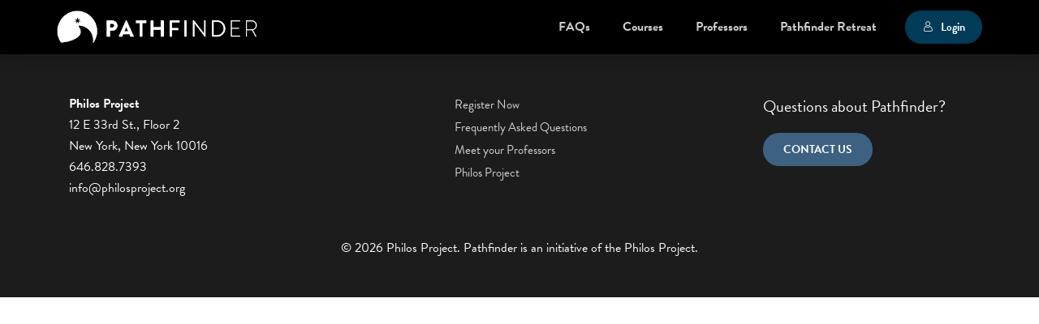

--- FILE ---
content_type: text/html; charset=UTF-8
request_url: https://pathfinder.philosproject.org/forums/users/haileyh6234/
body_size: 9697
content:
<!DOCTYPE html>
<html lang="en-US" class="no-js no-svg">
<head>
<link rel="profile" href="https://gmpg.org/xfn/11">
<meta charset="UTF-8">
<meta http-equiv="X-UA-Compatible" content="IE=edge">
<meta name="viewport" content="width=device-width, initial-scale=1.0">

<!-- Google Tag Manager -->
<script>(function(w,d,s,l,i){w[l]=w[l]||[];w[l].push({'gtm.start':
new Date().getTime(),event:'gtm.js'});var f=d.getElementsByTagName(s)[0],
j=d.createElement(s),dl=l!='dataLayer'?'&l='+l:'';j.async=true;j.src=
'https://www.googletagmanager.com/gtm.js?id='+i+dl;f.parentNode.insertBefore(j,f);
})(window,document,'script','dataLayer','GTM-TZMMNRL');</script>
<!-- End Google Tag Manager -->

<link rel="stylesheet" href="https://use.typekit.net/fma3gee.css">

<!-- Meta Pixel Code -->
<script>
!function(f,b,e,v,n,t,s)
{if(f.fbq)return;n=f.fbq=function(){n.callMethod?
n.callMethod.apply(n,arguments):n.queue.push(arguments)};
if(!f._fbq)f._fbq=n;n.push=n;n.loaded=!0;n.version='2.0';
n.queue=[];t=b.createElement(e);t.async=!0;
t.src=v;s=b.getElementsByTagName(e)[0];
s.parentNode.insertBefore(t,s)}(window, document,'script',
'https://connect.facebook.net/en_US/fbevents.js');
fbq('init', '647549776491882');
fbq('track', 'PageView');
</script>
<noscript><img height="1" width="1" style="display:none"
src="https://www.facebook.com/tr?id=647549776491882&ev=PageView&noscript=1"
/></noscript>

<script>(function(html){html.className = html.className.replace(/\bno-js\b/,'js')})(document.documentElement);</script>
<meta name='robots' content='index, follow, max-image-preview:large, max-snippet:-1, max-video-preview:-1' />
	<style>img:is([sizes="auto" i], [sizes^="auto," i]) { contain-intrinsic-size: 3000px 1500px }</style>
	
	<!-- This site is optimized with the Yoast SEO plugin v24.3 - https://yoast.com/wordpress/plugins/seo/ -->
	<title>Pathfinder</title>
	<meta property="og:locale" content="en_US" />
	<meta property="og:type" content="website" />
	<meta property="og:site_name" content="Pathfinder" />
	<meta property="og:image" content="https://pathfinder.philosproject.org/wp-content/uploads/logo_blue_stacked.png" />
	<meta property="og:image:width" content="3842" />
	<meta property="og:image:height" content="2162" />
	<meta property="og:image:type" content="image/png" />
	<meta name="twitter:card" content="summary_large_image" />
	<script type="application/ld+json" class="yoast-schema-graph">{"@context":"https://schema.org","@graph":[{"@type":"WebSite","@id":"https://pathfinder.philosproject.org/#website","url":"https://pathfinder.philosproject.org/","name":"Pathfinder","description":"Training Tomorrow&#039;s Leaders Today","publisher":{"@id":"https://pathfinder.philosproject.org/#organization"},"potentialAction":[{"@type":"SearchAction","target":{"@type":"EntryPoint","urlTemplate":"https://pathfinder.philosproject.org/?s={search_term_string}"},"query-input":{"@type":"PropertyValueSpecification","valueRequired":true,"valueName":"search_term_string"}}],"inLanguage":"en-US"},{"@type":"Organization","@id":"https://pathfinder.philosproject.org/#organization","name":"Pathfinder","url":"https://pathfinder.philosproject.org/","logo":{"@type":"ImageObject","inLanguage":"en-US","@id":"https://pathfinder.philosproject.org/#/schema/logo/image/","url":"https://pathfinder.philosproject.org/wp-content/uploads/logo_blue_stacked.png","contentUrl":"https://pathfinder.philosproject.org/wp-content/uploads/logo_blue_stacked.png","width":3842,"height":2162,"caption":"Pathfinder"},"image":{"@id":"https://pathfinder.philosproject.org/#/schema/logo/image/"}}]}</script>
	<!-- / Yoast SEO plugin. -->


<link rel='dns-prefetch' href='//www.google.com' />
<link rel='dns-prefetch' href='//fonts.googleapis.com' />
<link rel="alternate" type="application/rss+xml" title="Pathfinder &raquo; Feed" href="https://pathfinder.philosproject.org/feed/" />
<link rel='stylesheet' id='wp-block-library-css' href='https://pathfinder.philosproject.org/wp-includes/css/dist/block-library/style.min.css?ver=6.8.3' type='text/css' media='all' />
<style id='classic-theme-styles-inline-css' type='text/css'>
/*! This file is auto-generated */
.wp-block-button__link{color:#fff;background-color:#32373c;border-radius:9999px;box-shadow:none;text-decoration:none;padding:calc(.667em + 2px) calc(1.333em + 2px);font-size:1.125em}.wp-block-file__button{background:#32373c;color:#fff;text-decoration:none}
</style>
<style id='pdfemb-pdf-embedder-viewer-style-inline-css' type='text/css'>
.wp-block-pdfemb-pdf-embedder-viewer{max-width:none}

</style>
<style id='global-styles-inline-css' type='text/css'>
:root{--wp--preset--aspect-ratio--square: 1;--wp--preset--aspect-ratio--4-3: 4/3;--wp--preset--aspect-ratio--3-4: 3/4;--wp--preset--aspect-ratio--3-2: 3/2;--wp--preset--aspect-ratio--2-3: 2/3;--wp--preset--aspect-ratio--16-9: 16/9;--wp--preset--aspect-ratio--9-16: 9/16;--wp--preset--color--black: #000;--wp--preset--color--cyan-bluish-gray: #abb8c3;--wp--preset--color--white: #fff;--wp--preset--color--pale-pink: #f78da7;--wp--preset--color--vivid-red: #cf2e2e;--wp--preset--color--luminous-vivid-orange: #ff6900;--wp--preset--color--luminous-vivid-amber: #fcb900;--wp--preset--color--light-green-cyan: #7bdcb5;--wp--preset--color--vivid-green-cyan: #00d084;--wp--preset--color--pale-cyan-blue: #8ed1fc;--wp--preset--color--vivid-cyan-blue: #0693e3;--wp--preset--color--vivid-purple: #9b51e0;--wp--preset--color--black-primary: #121212;--wp--preset--color--gray: #ddd;--wp--preset--color--gray-light: #f1f1f1;--wp--preset--color--light: #F1FAEE;--wp--preset--color--red: #E63946;--wp--preset--color--blue: #003A59;--wp--preset--color--blue-alt: #457B9D;--wp--preset--color--blue-light: #2671ba;--wp--preset--color--teal: #24A09E;--wp--preset--color--teal-alt: #99CCCC;--wp--preset--gradient--vivid-cyan-blue-to-vivid-purple: linear-gradient(135deg,rgba(6,147,227,1) 0%,rgb(155,81,224) 100%);--wp--preset--gradient--light-green-cyan-to-vivid-green-cyan: linear-gradient(135deg,rgb(122,220,180) 0%,rgb(0,208,130) 100%);--wp--preset--gradient--luminous-vivid-amber-to-luminous-vivid-orange: linear-gradient(135deg,rgba(252,185,0,1) 0%,rgba(255,105,0,1) 100%);--wp--preset--gradient--luminous-vivid-orange-to-vivid-red: linear-gradient(135deg,rgba(255,105,0,1) 0%,rgb(207,46,46) 100%);--wp--preset--gradient--very-light-gray-to-cyan-bluish-gray: linear-gradient(135deg,rgb(238,238,238) 0%,rgb(169,184,195) 100%);--wp--preset--gradient--cool-to-warm-spectrum: linear-gradient(135deg,rgb(74,234,220) 0%,rgb(151,120,209) 20%,rgb(207,42,186) 40%,rgb(238,44,130) 60%,rgb(251,105,98) 80%,rgb(254,248,76) 100%);--wp--preset--gradient--blush-light-purple: linear-gradient(135deg,rgb(255,206,236) 0%,rgb(152,150,240) 100%);--wp--preset--gradient--blush-bordeaux: linear-gradient(135deg,rgb(254,205,165) 0%,rgb(254,45,45) 50%,rgb(107,0,62) 100%);--wp--preset--gradient--luminous-dusk: linear-gradient(135deg,rgb(255,203,112) 0%,rgb(199,81,192) 50%,rgb(65,88,208) 100%);--wp--preset--gradient--pale-ocean: linear-gradient(135deg,rgb(255,245,203) 0%,rgb(182,227,212) 50%,rgb(51,167,181) 100%);--wp--preset--gradient--electric-grass: linear-gradient(135deg,rgb(202,248,128) 0%,rgb(113,206,126) 100%);--wp--preset--gradient--midnight: linear-gradient(135deg,rgb(2,3,129) 0%,rgb(40,116,252) 100%);--wp--preset--font-size--small: 13px;--wp--preset--font-size--medium: 20px;--wp--preset--font-size--large: 36px;--wp--preset--font-size--x-large: 42px;--wp--preset--spacing--20: 0.44rem;--wp--preset--spacing--30: 0.67rem;--wp--preset--spacing--40: 1rem;--wp--preset--spacing--50: 1.5rem;--wp--preset--spacing--60: 2.25rem;--wp--preset--spacing--70: 3.38rem;--wp--preset--spacing--80: 5.06rem;--wp--preset--shadow--natural: 6px 6px 9px rgba(0, 0, 0, 0.2);--wp--preset--shadow--deep: 12px 12px 50px rgba(0, 0, 0, 0.4);--wp--preset--shadow--sharp: 6px 6px 0px rgba(0, 0, 0, 0.2);--wp--preset--shadow--outlined: 6px 6px 0px -3px rgba(255, 255, 255, 1), 6px 6px rgba(0, 0, 0, 1);--wp--preset--shadow--crisp: 6px 6px 0px rgba(0, 0, 0, 1);}:where(.is-layout-flex){gap: 0.5em;}:where(.is-layout-grid){gap: 0.5em;}body .is-layout-flex{display: flex;}.is-layout-flex{flex-wrap: wrap;align-items: center;}.is-layout-flex > :is(*, div){margin: 0;}body .is-layout-grid{display: grid;}.is-layout-grid > :is(*, div){margin: 0;}:where(.wp-block-columns.is-layout-flex){gap: 2em;}:where(.wp-block-columns.is-layout-grid){gap: 2em;}:where(.wp-block-post-template.is-layout-flex){gap: 1.25em;}:where(.wp-block-post-template.is-layout-grid){gap: 1.25em;}.has-black-color{color: var(--wp--preset--color--black) !important;}.has-cyan-bluish-gray-color{color: var(--wp--preset--color--cyan-bluish-gray) !important;}.has-white-color{color: var(--wp--preset--color--white) !important;}.has-pale-pink-color{color: var(--wp--preset--color--pale-pink) !important;}.has-vivid-red-color{color: var(--wp--preset--color--vivid-red) !important;}.has-luminous-vivid-orange-color{color: var(--wp--preset--color--luminous-vivid-orange) !important;}.has-luminous-vivid-amber-color{color: var(--wp--preset--color--luminous-vivid-amber) !important;}.has-light-green-cyan-color{color: var(--wp--preset--color--light-green-cyan) !important;}.has-vivid-green-cyan-color{color: var(--wp--preset--color--vivid-green-cyan) !important;}.has-pale-cyan-blue-color{color: var(--wp--preset--color--pale-cyan-blue) !important;}.has-vivid-cyan-blue-color{color: var(--wp--preset--color--vivid-cyan-blue) !important;}.has-vivid-purple-color{color: var(--wp--preset--color--vivid-purple) !important;}.has-black-background-color{background-color: var(--wp--preset--color--black) !important;}.has-cyan-bluish-gray-background-color{background-color: var(--wp--preset--color--cyan-bluish-gray) !important;}.has-white-background-color{background-color: var(--wp--preset--color--white) !important;}.has-pale-pink-background-color{background-color: var(--wp--preset--color--pale-pink) !important;}.has-vivid-red-background-color{background-color: var(--wp--preset--color--vivid-red) !important;}.has-luminous-vivid-orange-background-color{background-color: var(--wp--preset--color--luminous-vivid-orange) !important;}.has-luminous-vivid-amber-background-color{background-color: var(--wp--preset--color--luminous-vivid-amber) !important;}.has-light-green-cyan-background-color{background-color: var(--wp--preset--color--light-green-cyan) !important;}.has-vivid-green-cyan-background-color{background-color: var(--wp--preset--color--vivid-green-cyan) !important;}.has-pale-cyan-blue-background-color{background-color: var(--wp--preset--color--pale-cyan-blue) !important;}.has-vivid-cyan-blue-background-color{background-color: var(--wp--preset--color--vivid-cyan-blue) !important;}.has-vivid-purple-background-color{background-color: var(--wp--preset--color--vivid-purple) !important;}.has-black-border-color{border-color: var(--wp--preset--color--black) !important;}.has-cyan-bluish-gray-border-color{border-color: var(--wp--preset--color--cyan-bluish-gray) !important;}.has-white-border-color{border-color: var(--wp--preset--color--white) !important;}.has-pale-pink-border-color{border-color: var(--wp--preset--color--pale-pink) !important;}.has-vivid-red-border-color{border-color: var(--wp--preset--color--vivid-red) !important;}.has-luminous-vivid-orange-border-color{border-color: var(--wp--preset--color--luminous-vivid-orange) !important;}.has-luminous-vivid-amber-border-color{border-color: var(--wp--preset--color--luminous-vivid-amber) !important;}.has-light-green-cyan-border-color{border-color: var(--wp--preset--color--light-green-cyan) !important;}.has-vivid-green-cyan-border-color{border-color: var(--wp--preset--color--vivid-green-cyan) !important;}.has-pale-cyan-blue-border-color{border-color: var(--wp--preset--color--pale-cyan-blue) !important;}.has-vivid-cyan-blue-border-color{border-color: var(--wp--preset--color--vivid-cyan-blue) !important;}.has-vivid-purple-border-color{border-color: var(--wp--preset--color--vivid-purple) !important;}.has-vivid-cyan-blue-to-vivid-purple-gradient-background{background: var(--wp--preset--gradient--vivid-cyan-blue-to-vivid-purple) !important;}.has-light-green-cyan-to-vivid-green-cyan-gradient-background{background: var(--wp--preset--gradient--light-green-cyan-to-vivid-green-cyan) !important;}.has-luminous-vivid-amber-to-luminous-vivid-orange-gradient-background{background: var(--wp--preset--gradient--luminous-vivid-amber-to-luminous-vivid-orange) !important;}.has-luminous-vivid-orange-to-vivid-red-gradient-background{background: var(--wp--preset--gradient--luminous-vivid-orange-to-vivid-red) !important;}.has-very-light-gray-to-cyan-bluish-gray-gradient-background{background: var(--wp--preset--gradient--very-light-gray-to-cyan-bluish-gray) !important;}.has-cool-to-warm-spectrum-gradient-background{background: var(--wp--preset--gradient--cool-to-warm-spectrum) !important;}.has-blush-light-purple-gradient-background{background: var(--wp--preset--gradient--blush-light-purple) !important;}.has-blush-bordeaux-gradient-background{background: var(--wp--preset--gradient--blush-bordeaux) !important;}.has-luminous-dusk-gradient-background{background: var(--wp--preset--gradient--luminous-dusk) !important;}.has-pale-ocean-gradient-background{background: var(--wp--preset--gradient--pale-ocean) !important;}.has-electric-grass-gradient-background{background: var(--wp--preset--gradient--electric-grass) !important;}.has-midnight-gradient-background{background: var(--wp--preset--gradient--midnight) !important;}.has-small-font-size{font-size: var(--wp--preset--font-size--small) !important;}.has-medium-font-size{font-size: var(--wp--preset--font-size--medium) !important;}.has-large-font-size{font-size: var(--wp--preset--font-size--large) !important;}.has-x-large-font-size{font-size: var(--wp--preset--font-size--x-large) !important;}
:where(.wp-block-post-template.is-layout-flex){gap: 1.25em;}:where(.wp-block-post-template.is-layout-grid){gap: 1.25em;}
:where(.wp-block-columns.is-layout-flex){gap: 2em;}:where(.wp-block-columns.is-layout-grid){gap: 2em;}
:root :where(.wp-block-pullquote){font-size: 1.5em;line-height: 1.6;}
</style>
<link rel='stylesheet' id='bbp-default-css' href='https://pathfinder.philosproject.org/wp-content/plugins/bbpress/templates/default/css/bbpress.min.css?ver=2.6.11' type='text/css' media='all' />
<link rel='stylesheet' id='learndash_quiz_front_css-css' href='//pathfinder.philosproject.org/wp-content/plugins/sfwd-lms/themes/legacy/templates/learndash_quiz_front.min.css?ver=4.3.0.2' type='text/css' media='all' />
<link rel='stylesheet' id='learndash-front-css' href='//pathfinder.philosproject.org/wp-content/plugins/sfwd-lms/themes/ld30/assets/css/learndash.min.css?ver=4.3.0.2' type='text/css' media='all' />
<style id='learndash-front-inline-css' type='text/css'>
		.learndash-wrapper .ld-item-list .ld-item-list-item.ld-is-next,
		.learndash-wrapper .wpProQuiz_content .wpProQuiz_questionListItem label:focus-within {
			border-color: #013b58;
		}

		/*
		.learndash-wrapper a:not(.ld-button):not(#quiz_continue_link):not(.ld-focus-menu-link):not(.btn-blue):not(#quiz_continue_link):not(.ld-js-register-account):not(#ld-focus-mode-course-heading):not(#btn-join):not(.ld-item-name):not(.ld-table-list-item-preview):not(.ld-lesson-item-preview-heading),
		 */

		.learndash-wrapper .ld-breadcrumbs a,
		.learndash-wrapper .ld-lesson-item.ld-is-current-lesson .ld-lesson-item-preview-heading,
		.learndash-wrapper .ld-lesson-item.ld-is-current-lesson .ld-lesson-title,
		.learndash-wrapper .ld-primary-color-hover:hover,
		.learndash-wrapper .ld-primary-color,
		.learndash-wrapper .ld-primary-color-hover:hover,
		.learndash-wrapper .ld-primary-color,
		.learndash-wrapper .ld-tabs .ld-tabs-navigation .ld-tab.ld-active,
		.learndash-wrapper .ld-button.ld-button-transparent,
		.learndash-wrapper .ld-button.ld-button-reverse,
		.learndash-wrapper .ld-icon-certificate,
		.learndash-wrapper .ld-login-modal .ld-login-modal-login .ld-modal-heading,
		#wpProQuiz_user_content a,
		.learndash-wrapper .ld-item-list .ld-item-list-item a.ld-item-name:hover,
		.learndash-wrapper .ld-focus-comments__heading-actions .ld-expand-button,
		.learndash-wrapper .ld-focus-comments__heading a,
		.learndash-wrapper .ld-focus-comments .comment-respond a,
		.learndash-wrapper .ld-focus-comment .ld-comment-reply a.comment-reply-link:hover,
		.learndash-wrapper .ld-expand-button.ld-button-alternate {
			color: #013b58 !important;
		}

		.learndash-wrapper .ld-focus-comment.bypostauthor>.ld-comment-wrapper,
		.learndash-wrapper .ld-focus-comment.role-group_leader>.ld-comment-wrapper,
		.learndash-wrapper .ld-focus-comment.role-administrator>.ld-comment-wrapper {
			background-color:rgba(1, 59, 88, 0.03) !important;
		}


		.learndash-wrapper .ld-primary-background,
		.learndash-wrapper .ld-tabs .ld-tabs-navigation .ld-tab.ld-active:after {
			background: #013b58 !important;
		}



		.learndash-wrapper .ld-course-navigation .ld-lesson-item.ld-is-current-lesson .ld-status-incomplete,
		.learndash-wrapper .ld-focus-comment.bypostauthor:not(.ptype-sfwd-assignment) >.ld-comment-wrapper>.ld-comment-avatar img,
		.learndash-wrapper .ld-focus-comment.role-group_leader>.ld-comment-wrapper>.ld-comment-avatar img,
		.learndash-wrapper .ld-focus-comment.role-administrator>.ld-comment-wrapper>.ld-comment-avatar img {
			border-color: #013b58 !important;
		}



		.learndash-wrapper .ld-loading::before {
			border-top:3px solid #013b58 !important;
		}

		.learndash-wrapper .ld-button:hover:not(.learndash-link-previous-incomplete):not(.ld-button-transparent),
		#learndash-tooltips .ld-tooltip:after,
		#learndash-tooltips .ld-tooltip,
		.learndash-wrapper .ld-primary-background,
		.learndash-wrapper .btn-join,
		.learndash-wrapper #btn-join,
		.learndash-wrapper .ld-button:not(.ld-button-reverse):not(.learndash-link-previous-incomplete):not(.ld-button-transparent),
		.learndash-wrapper .ld-expand-button,
		.learndash-wrapper .wpProQuiz_content .wpProQuiz_button:not(.wpProQuiz_button_reShowQuestion):not(.wpProQuiz_button_restartQuiz),
		.learndash-wrapper .wpProQuiz_content .wpProQuiz_button2,
		.learndash-wrapper .ld-focus .ld-focus-sidebar .ld-course-navigation-heading,
		.learndash-wrapper .ld-focus .ld-focus-sidebar .ld-focus-sidebar-trigger,
		.learndash-wrapper .ld-focus-comments .form-submit #submit,
		.learndash-wrapper .ld-login-modal input[type='submit'],
		.learndash-wrapper .ld-login-modal .ld-login-modal-register,
		.learndash-wrapper .wpProQuiz_content .wpProQuiz_certificate a.btn-blue,
		.learndash-wrapper .ld-focus .ld-focus-header .ld-user-menu .ld-user-menu-items a,
		#wpProQuiz_user_content table.wp-list-table thead th,
		#wpProQuiz_overlay_close,
		.learndash-wrapper .ld-expand-button.ld-button-alternate .ld-icon {
			background-color: #013b58 !important;
		}

		.learndash-wrapper .ld-focus .ld-focus-header .ld-user-menu .ld-user-menu-items:before {
			border-bottom-color: #013b58 !important;
		}

		.learndash-wrapper .ld-button.ld-button-transparent:hover {
			background: transparent !important;
		}

		.learndash-wrapper .ld-focus .ld-focus-header .sfwd-mark-complete .learndash_mark_complete_button,
		.learndash-wrapper .ld-focus .ld-focus-header #sfwd-mark-complete #learndash_mark_complete_button,
		.learndash-wrapper .ld-button.ld-button-transparent,
		.learndash-wrapper .ld-button.ld-button-alternate,
		.learndash-wrapper .ld-expand-button.ld-button-alternate {
			background-color:transparent !important;
		}

		.learndash-wrapper .ld-focus-header .ld-user-menu .ld-user-menu-items a,
		.learndash-wrapper .ld-button.ld-button-reverse:hover,
		.learndash-wrapper .ld-alert-success .ld-alert-icon.ld-icon-certificate,
		.learndash-wrapper .ld-alert-warning .ld-button:not(.learndash-link-previous-incomplete),
		.learndash-wrapper .ld-primary-background.ld-status {
			color:white !important;
		}

		.learndash-wrapper .ld-status.ld-status-unlocked {
			background-color: rgba(1,59,88,0.2) !important;
			color: #013b58 !important;
		}

		.learndash-wrapper .wpProQuiz_content .wpProQuiz_addToplist {
			background-color: rgba(1,59,88,0.1) !important;
			border: 1px solid #013b58 !important;
		}

		.learndash-wrapper .wpProQuiz_content .wpProQuiz_toplistTable th {
			background: #013b58 !important;
		}

		.learndash-wrapper .wpProQuiz_content .wpProQuiz_toplistTrOdd {
			background-color: rgba(1,59,88,0.1) !important;
		}

		.learndash-wrapper .wpProQuiz_content .wpProQuiz_reviewDiv li.wpProQuiz_reviewQuestionTarget {
			background-color: #013b58 !important;
		}
		.learndash-wrapper .wpProQuiz_content .wpProQuiz_time_limit .wpProQuiz_progress {
			background-color: #013b58 !important;
		}
		
		.learndash-wrapper #quiz_continue_link,
		.learndash-wrapper .ld-secondary-background,
		.learndash-wrapper .learndash_mark_complete_button,
		.learndash-wrapper #learndash_mark_complete_button,
		.learndash-wrapper .ld-status-complete,
		.learndash-wrapper .ld-alert-success .ld-button,
		.learndash-wrapper .ld-alert-success .ld-alert-icon {
			background-color: #348c07 !important;
		}

		.learndash-wrapper .wpProQuiz_content a#quiz_continue_link {
			background-color: #348c07 !important;
		}

		.learndash-wrapper .course_progress .sending_progress_bar {
			background: #348c07 !important;
		}

		.learndash-wrapper .wpProQuiz_content .wpProQuiz_button_reShowQuestion:hover, .learndash-wrapper .wpProQuiz_content .wpProQuiz_button_restartQuiz:hover {
			background-color: #348c07 !important;
			opacity: 0.75;
		}

		.learndash-wrapper .ld-secondary-color-hover:hover,
		.learndash-wrapper .ld-secondary-color,
		.learndash-wrapper .ld-focus .ld-focus-header .sfwd-mark-complete .learndash_mark_complete_button,
		.learndash-wrapper .ld-focus .ld-focus-header #sfwd-mark-complete #learndash_mark_complete_button,
		.learndash-wrapper .ld-focus .ld-focus-header .sfwd-mark-complete:after {
			color: #348c07 !important;
		}

		.learndash-wrapper .ld-secondary-in-progress-icon {
			border-left-color: #348c07 !important;
			border-top-color: #348c07 !important;
		}

		.learndash-wrapper .ld-alert-success {
			border-color: #348c07;
			background-color: transparent !important;
			color: #348c07;
		}

		.learndash-wrapper .wpProQuiz_content .wpProQuiz_reviewQuestion li.wpProQuiz_reviewQuestionSolved,
		.learndash-wrapper .wpProQuiz_content .wpProQuiz_box li.wpProQuiz_reviewQuestionSolved {
			background-color: #348c07 !important;
		}

		.learndash-wrapper .wpProQuiz_content  .wpProQuiz_reviewLegend span.wpProQuiz_reviewColor_Answer {
			background-color: #348c07 !important;
		}

		
		.learndash-wrapper .ld-alert-warning {
			background-color:transparent;
		}

		.learndash-wrapper .ld-status-waiting,
		.learndash-wrapper .ld-alert-warning .ld-alert-icon {
			background-color: #dd3333 !important;
		}

		.learndash-wrapper .ld-tertiary-color-hover:hover,
		.learndash-wrapper .ld-tertiary-color,
		.learndash-wrapper .ld-alert-warning {
			color: #dd3333 !important;
		}

		.learndash-wrapper .ld-tertiary-background {
			background-color: #dd3333 !important;
		}

		.learndash-wrapper .ld-alert-warning {
			border-color: #dd3333 !important;
		}

		.learndash-wrapper .ld-tertiary-background,
		.learndash-wrapper .ld-alert-warning .ld-alert-icon {
			color:white !important;
		}

		.learndash-wrapper .wpProQuiz_content .wpProQuiz_reviewQuestion li.wpProQuiz_reviewQuestionReview,
		.learndash-wrapper .wpProQuiz_content .wpProQuiz_box li.wpProQuiz_reviewQuestionReview {
			background-color: #dd3333 !important;
		}

		.learndash-wrapper .wpProQuiz_content  .wpProQuiz_reviewLegend span.wpProQuiz_reviewColor_Review {
			background-color: #dd3333 !important;
		}

		
</style>
<link rel='stylesheet' id='ldx-design-upgrade-learndash-css' href='https://pathfinder.philosproject.org/wp-content/plugins/design-upgrade-learndash/assets/css/ld3.css?ver=2.12' type='text/css' media='all' />
<link rel='stylesheet' id='jquery-dropdown-css-css' href='//pathfinder.philosproject.org/wp-content/plugins/sfwd-lms/assets/css/jquery.dropdown.min.css?ver=4.3.0.2' type='text/css' media='all' />
<link rel='stylesheet' id='learndash_lesson_video-css' href='//pathfinder.philosproject.org/wp-content/plugins/sfwd-lms/themes/legacy/templates/learndash_lesson_video.min.css?ver=4.3.0.2' type='text/css' media='all' />
<link rel='stylesheet' id='bootstrap-css' href='https://pathfinder.philosproject.org/wp-content/themes/pathfinder/assets/css/bootstrap.min.css' type='text/css' media='all' />
<link rel='stylesheet' id='theme-css' href='https://pathfinder.philosproject.org/wp-content/themes/pathfinder/style.css?ver=1659454254' type='text/css' media='all' />
<link rel='stylesheet' id='googlefonts-css' href='https://fonts.googleapis.com/css2?family=Source+Sans+Pro:ital,wght@0,300;0,400;0,700;1,300;1,400&#038;display=swap' type='text/css' media='all' />
<link rel='stylesheet' id='tiny-slider-style-css' href='https://pathfinder.philosproject.org/wp-content/themes/pathfinder/assets/css/tiny-slider.css?ver=6.8.3' type='text/css' media='all' />
<style id='kadence-blocks-global-variables-inline-css' type='text/css'>
:root {--global-kb-font-size-sm:clamp(0.8rem, 0.73rem + 0.217vw, 0.9rem);--global-kb-font-size-md:clamp(1.1rem, 0.995rem + 0.326vw, 1.25rem);--global-kb-font-size-lg:clamp(1.75rem, 1.576rem + 0.543vw, 2rem);--global-kb-font-size-xl:clamp(2.25rem, 1.728rem + 1.63vw, 3rem);--global-kb-font-size-xxl:clamp(2.5rem, 1.456rem + 3.26vw, 4rem);--global-kb-font-size-xxxl:clamp(2.75rem, 0.489rem + 7.065vw, 6rem);}:root {--global-palette1: #3182CE;--global-palette2: #2B6CB0;--global-palette3: #1A202C;--global-palette4: #2D3748;--global-palette5: #4A5568;--global-palette6: #718096;--global-palette7: #EDF2F7;--global-palette8: #F7FAFC;--global-palette9: #ffffff;}
</style>
<script type="text/javascript" src="https://pathfinder.philosproject.org/wp-content/themes/pathfinder/assets/js/jquery.min.js" id="jquery-js"></script>
<script type="text/javascript" src="https://pathfinder.philosproject.org/wp-content/plugins/apppresser/js/no-app.js?ver=4.4.2" id="appp-no-app-js"></script>
<link rel="https://api.w.org/" href="https://pathfinder.philosproject.org/wp-json/" /><link rel="icon" href="https://pathfinder.philosproject.org/wp-content/uploads/cropped-fav-32x32.png" sizes="32x32" />
<link rel="icon" href="https://pathfinder.philosproject.org/wp-content/uploads/cropped-fav-192x192.png" sizes="192x192" />
<link rel="apple-touch-icon" href="https://pathfinder.philosproject.org/wp-content/uploads/cropped-fav-180x180.png" />
<meta name="msapplication-TileImage" content="https://pathfinder.philosproject.org/wp-content/uploads/cropped-fav-270x270.png" />
		<style type="text/css" id="wp-custom-css">
			body.postid-2437 #new-topic-0 {
	display: none;
}

body.postid-2501 #new-topic-0 {
	display: none;
}

body.postid-3341 #new-topic-0 {
	display: none;
}

body.postid-4286 #new-topic-0 {
	display: none;
}

body.page-id-389 article img {
	border-radius: 25px !important;
}

.has-green-color {
	color: #21aa0e;
}

.wp-block-audio audio {
	background: #fff;
}

footer .navbar-nav a {
  padding-bottom: 2px;
  padding-top: 2px;
}

.home-intro-overlay .wp-block-cover__inner-container {
	-ms-flex-item-align: end !important;
align-self: flex-end !important;
}

.visible-logged-out {
	display: block;
}

body.logged-in .visible-logged-out {
	display: none;
}

.visible-logged-in {
	display: none;
}

body.logged-in .visible-logged-in {
	display: block;
}

.page-banner-image img {
  max-height: 350px;
}

.page-banner-title {
  background: linear-gradient(180deg,#000 1%,rgba(0,0,0,0) 65%);
}

body.page-id-59 .ld_course_grid.col-md-4 {
	border: none !important;
}

body.page-id-59 .ld_course_grid_button a.btn {
	background: #3e6182 !important;
}

.ld_course_grid.col-md-4 {
	border-radius: 20px !important;
}

body.page-id-59 .entry-content { 
	display: none;
}

.ld-course-list-items div.ld_course_grid .thumbnail.course .caption .entry-title {
	text-align: center;
}

.home-intro-overlay .has-background-dim {
background: linear-gradient(0deg, rgba(0,0,0,0) 30%, rgba(0,0,0,1) 100%) !important;
	opacity: 1 !important;
}

.professor-byline img {
	border-radius: 50%;
width: 75px;
}

.professor-byline {
	grid-template-columns: 95px auto !important;
}

.professor-byline .wp-block-media-text__content {
	padding: 0;
}

@media (max-width: 767px) {
	h1 {
		font-size: 20px;
	}
	body.page-id-59 .thumbnail.course img, body.page-id-304 .thumbnail.course img, body.page-id-1620 .thumbnail.course img {height: 150px !important;}
	.home-intro-overlay .wp-block-cover__inner-container {
		-ms-flex-item-align: initial !important;
		align-self: initial !important;
	}

	.home-intro-overlay {
		min-height: 500px !important;
	}

	.home-intro-overlay .has-x-large-font-size {
		font-size: 30px !important;
	}
	#wpadminbar {
		display: none !important;
	}
	html {
		margin-top: 0 !important;
		scroll-padding-top: 0 !important;
	}
	body.admin-bar #main-nav {
		top: 0;
	}
}

.application-text {
	margin-bottom: 0px !important;
}		</style>
		</head>

<body class="bbp-user-page single singular bbpress bbp-no-js wp-embed-responsive wp-theme-pathfinder ldx-plugin">

<!-- Google Tag Manager (noscript) -->
<noscript><iframe src="https://www.googletagmanager.com/ns.html?id=GTM-TZMMNRL"
height="0" width="0" style="display:none;visibility:hidden"></iframe></noscript>
<!-- End Google Tag Manager (noscript) -->
<nav id="main-nav" class="navbar navbar-expand-lg shadow fixed-top affixed navbar-light has-black-background-color">
  <div class="container nav-row">
    <div class="row w-100 mx-0">
      <div class="col-md-3 col-6">
        <a class="navbar-brand" href="https://pathfinder.philosproject.org"><img src="https://pathfinder.philosproject.org/wp-content/themes/pathfinder/assets/images/pathfinder-logo-white-nav.png"/></a>
      </div>
      <div class="col-6 d-md-none text-right align-self-center">
        <button class="navbar-toggler navbar-toggler-right border-0" type="button" data-toggle="collapse" data-target="#mainNav" aria-controls="mainNav" aria-expanded="false" aria-label="Toggle navigation">
          <i class="fas fa-bars has-white-color"></i>
        </button>
      </div>
      <div class="col-lg-9 align-self-center">
          <div class="collapse navbar-collapse" id="mainNav">
            <div class="ml-auto"><ul id="menu-menu" class="nav navbar-nav"><li id="menu-item-392" class="menu-item menu-item-type-post_type menu-item-object-page menu-item-392 nav-item"><a href="https://pathfinder.philosproject.org/faqs/" class="nav-link">FAQs</a></li>
<li id="menu-item-1635" class="menu-item menu-item-type-post_type menu-item-object-page menu-item-1635 nav-item"><a href="https://pathfinder.philosproject.org/all-courses/" class="nav-link">Courses</a></li>
<li id="menu-item-391" class="menu-item menu-item-type-post_type menu-item-object-page menu-item-391 nav-item"><a href="https://pathfinder.philosproject.org/meet-your-professors/" class="nav-link">Professors</a></li>
<li id="menu-item-2338" class="visible-logged-in menu-item menu-item-type-post_type menu-item-object-page menu-item-2338 nav-item"><a href="https://pathfinder.philosproject.org/my-courses/" class="nav-link">My Courses</a></li>
<li id="menu-item-3033" class="menu-item menu-item-type-post_type menu-item-object-page menu-item-3033 nav-item"><a href="https://pathfinder.philosproject.org/pathfinder-retreat-application/" class="nav-link">Pathfinder Retreat</a></li>
</ul></div>            <p style="margin-left:15px;"><div class="learndash-wrapper"><a class="ld-login ld-login ld-login-text ld-login-button ld-button" href="#login"><span class="ld-icon ld-icon-login ld-icon-left"></span>Login</a></div></p>
          </div>
        </div>
      </div>
    </div>
  </nav>
    <!-- <div class="row banner-row">
      <div class="col-md-6 mx-auto pt-3">
        <a href="/pathfinder-retreat-application"><p class="banner-text">Submit your Pathfinder Retreat Application today</p></a>
      </div>
    </div> -->
<footer class="py-5" style="background: #000000e3">
  <div data-fi-course-id="" id="item_course_id"></div>
  <div class="container">
    <div class="row">
      <div class="col-lg-4">
        <p class="has-white-color"><strong>Philos Project</strong><br/>12 E 33rd St., Floor 2<br/>New York, New York 10016<br/>646.828.7393<br/><a href="/cdn-cgi/l/email-protection" class="__cf_email__" data-cfemail="d1b8bfb7be91a1b9b8bdbea2a1a3bebbb4b2a5ffbea3b6">[email&#160;protected]</a></p>
      </div>
      <div class="col-lg-3 offset-lg-1">
        <div class="ml-auto"><ul id="menu-footer" class="nav navbar-nav"><li id="menu-item-394" class="menu-item menu-item-type-post_type menu-item-object-page menu-item-394 nav-item"><a href="https://pathfinder.philosproject.org/register/" class="nav-link">Register Now</a></li>
<li id="menu-item-395" class="menu-item menu-item-type-post_type menu-item-object-page menu-item-395 nav-item"><a href="https://pathfinder.philosproject.org/faqs/" class="nav-link">Frequently Asked Questions</a></li>
<li id="menu-item-396" class="menu-item menu-item-type-post_type menu-item-object-page menu-item-396 nav-item"><a href="https://pathfinder.philosproject.org/meet-your-professors/" class="nav-link">Meet your Professors</a></li>
<li id="menu-item-2514" class="menu-item menu-item-type-custom menu-item-object-custom menu-item-2514 nav-item"><a target="_blank" href="https://philosproject.org/" class="nav-link">Philos Project</a></li>
</ul></div>      </div>
      <div class="col-lg-3 offset-lg-1">
        <p class="has-white-color font-size-20 mb-3">Questions about Pathfinder?</p>
        <a href="/contact/" class="btn btn-blue-light btn-up">Contact Us</a>
      </div>
    </div>
    <div class="row justify-content-center">
      <div class="col">
        <p class="has-white-color mb-lg-0 mt-4 text-center">&copy; 2026 Philos Project. Pathfinder is an initiative of the Philos Project.</p>
      </div>
    </div>

  </div>
</footer>
  <script data-cfasync="false" src="/cdn-cgi/scripts/5c5dd728/cloudflare-static/email-decode.min.js"></script><script type="speculationrules">
{"prefetch":[{"source":"document","where":{"and":[{"href_matches":"\/*"},{"not":{"href_matches":["\/wp-*.php","\/wp-admin\/*","\/wp-content\/uploads\/*","\/wp-content\/*","\/wp-content\/plugins\/*","\/wp-content\/themes\/pathfinder\/*","\/*\\?(.+)"]}},{"not":{"selector_matches":"a[rel~=\"nofollow\"]"}},{"not":{"selector_matches":".no-prefetch, .no-prefetch a"}}]},"eagerness":"conservative"}]}
</script>
	<script type="text/javascript">

	jQuery('body').on('geo_timeout_error', onGeo_timeout_error);

	function onGeo_timeout_error() {
		console.warn('The geolocationGetCurrent timed out');

		var html  = '<h2 style="margin-top:36px;">GPS Failed</h2>';
			html += '<p>Your GPS did not respond. Be sure you have your GPS enabled and try again.</p>';
			html += '<button onclick="AppGeo_getLoc()">Try Again</button>';
			html += '<div style="height:1000px"></div>'; // a little hack to hide the checkin button without really tampering with it.

		jQuery('#map-canvas').html(html);

	}

	</script>
		
<script type="text/javascript" id="bbp-swap-no-js-body-class">
	document.body.className = document.body.className.replace( 'bbp-no-js', 'bbp-js' );
</script>

<div class="learndash-wrapper learndash-wrapper-login-modal ld-modal-closed">
<div class="ld-modal ld-login-modal">

	<span class="ld-modal-closer ld-icon ld-icon-delete"></span>

	<div class="ld-login-modal-login">
		<div class="ld-login-modal-wrapper">
						<div class="ld-modal-heading">
				Login			</div>
						<div class="ld-login-modal-form">

				<form name="loginform" id="loginform" action="https://pathfinder.philosproject.org/wp-login.php?wpe-login=true" method="post"><input id="learndash-login-form" type="hidden" name="learndash-login-form" value="a45564a079" /><p class="login-username">
				<label for="user_login">Username or Email Address</label>
				<input type="text" name="log" id="user_login" autocomplete="username" class="input" value="" size="20" />
			</p><p class="login-password">
				<label for="user_pass">Password</label>
				<input type="password" name="pwd" id="user_pass" autocomplete="current-password" spellcheck="false" class="input" value="" size="20" />
			</p><p class="login-remember"><label><input name="rememberme" type="checkbox" id="rememberme" value="forever" /> Remember Me</label></p><p class="login-submit">
				<input type="submit" name="wp-submit" id="wp-submit" class="button button-primary" value="Log In" />
				<input type="hidden" name="redirect_to" value="/forums/users/haileyh6234/" />
			</p></form>				<a class="ld-forgot-password-link" href="https://pathfinder.philosproject.org/wp-login.php?action=lostpassword&#038;redirect_to=%2Fforums%2Fusers%2Fhaileyh6234%2F%3Fld-resetpw%3Dtrue%23login">Lost Your Password?</a>

									<div class="ld-login-modal-branding">
						<img src="https://pathfinder.philosproject.org/wp-content/uploads/logo_blue_stacked.png" alt="">
					</div>
					
			</div> <!--/.ld-login-modal-form-->
		</div> <!--/.ld-login-modal-wrapper-->
	</div> <!--/.ld-login-modal-login-->

	
</div> <!--/.ld-modal-->
</div><script type="text/javascript" src="https://pathfinder.philosproject.org/wp-content/plugins/bbpress/templates/default/js/editor.min.js?ver=2.6.11" id="bbpress-editor-js"></script>
<script type="text/javascript" src="https://pathfinder.philosproject.org/wp-content/themes/pathfinder/assets/js/popper.min.js" id="popper-js"></script>
<script type="text/javascript" src="https://pathfinder.philosproject.org/wp-content/themes/pathfinder/assets/js/bootstrap.min.js" id="bootstrapjs-js"></script>
<script type="text/javascript" src="https://pathfinder.philosproject.org/wp-content/themes/pathfinder/assets/js/all.min.js" id="fontawesome-js"></script>
<script type="text/javascript" src="https://pathfinder.philosproject.org/wp-content/themes/pathfinder/assets/js/pdftrack.js?ver=1670356891" id="pdftrack-js"></script>
<script type="text/javascript" id="learndash-front-js-extra">
/* <![CDATA[ */
var ldVars = {"postID":"0","videoReqMsg":"You must watch the video before accessing this content","ajaxurl":"https:\/\/pathfinder.philosproject.org\/wp-admin\/admin-ajax.php"};
var ldVars = {"postID":"0","videoReqMsg":"You must watch the video before accessing this content","ajaxurl":"https:\/\/pathfinder.philosproject.org\/wp-admin\/admin-ajax.php"};
/* ]]> */
</script>
<script type="text/javascript" src="//pathfinder.philosproject.org/wp-content/plugins/sfwd-lms/themes/ld30/assets/js/learndash.js?ver=4.3.0.2" id="learndash-front-js"></script>
<script type="text/javascript" id="gforms_recaptcha_recaptcha-js-extra">
/* <![CDATA[ */
var gforms_recaptcha_recaptcha_strings = {"site_key":"6LcwPgAqAAAAAMcKZxd5eB9T_v8WjC6yB8z_0lyH","ajaxurl":"https:\/\/pathfinder.philosproject.org\/wp-admin\/admin-ajax.php","nonce":"77857de1a1"};
/* ]]> */
</script>
<script type="text/javascript" src="https://www.google.com/recaptcha/api.js?render=6LcwPgAqAAAAAMcKZxd5eB9T_v8WjC6yB8z_0lyH&amp;ver=1.6.0" id="gforms_recaptcha_recaptcha-js"></script>
<script type="text/javascript" id="gforms_recaptcha_recaptcha-js-after">
/* <![CDATA[ */
(function($){grecaptcha.ready(function(){$('.grecaptcha-badge').css('visibility','hidden');});})(jQuery);
/* ]]> */
</script>
<script>(function(){function c(){var b=a.contentDocument||a.contentWindow.document;if(b){var d=b.createElement('script');d.innerHTML="window.__CF$cv$params={r:'9b7a061c2b3ae911',t:'MTc2NzM1NDQ3MC4wMDAwMDA='};var a=document.createElement('script');a.nonce='';a.src='/cdn-cgi/challenge-platform/scripts/jsd/main.js';document.getElementsByTagName('head')[0].appendChild(a);";b.getElementsByTagName('head')[0].appendChild(d)}}if(document.body){var a=document.createElement('iframe');a.height=1;a.width=1;a.style.position='absolute';a.style.top=0;a.style.left=0;a.style.border='none';a.style.visibility='hidden';document.body.appendChild(a);if('loading'!==document.readyState)c();else if(window.addEventListener)document.addEventListener('DOMContentLoaded',c);else{var e=document.onreadystatechange||function(){};document.onreadystatechange=function(b){e(b);'loading'!==document.readyState&&(document.onreadystatechange=e,c())}}}})();</script><script defer src="https://static.cloudflareinsights.com/beacon.min.js/vcd15cbe7772f49c399c6a5babf22c1241717689176015" integrity="sha512-ZpsOmlRQV6y907TI0dKBHq9Md29nnaEIPlkf84rnaERnq6zvWvPUqr2ft8M1aS28oN72PdrCzSjY4U6VaAw1EQ==" data-cf-beacon='{"version":"2024.11.0","token":"174f4606ab45487ab292a0dfbdc34ff2","r":1,"server_timing":{"name":{"cfCacheStatus":true,"cfEdge":true,"cfExtPri":true,"cfL4":true,"cfOrigin":true,"cfSpeedBrain":true},"location_startswith":null}}' crossorigin="anonymous"></script>
</body>
</html>


--- FILE ---
content_type: text/html; charset=utf-8
request_url: https://www.google.com/recaptcha/api2/anchor?ar=1&k=6LcwPgAqAAAAAMcKZxd5eB9T_v8WjC6yB8z_0lyH&co=aHR0cHM6Ly9wYXRoZmluZGVyLnBoaWxvc3Byb2plY3Qub3JnOjQ0Mw..&hl=en&v=7gg7H51Q-naNfhmCP3_R47ho&size=invisible&anchor-ms=20000&execute-ms=30000&cb=2sc93vmgvx0y
body_size: 48445
content:
<!DOCTYPE HTML><html dir="ltr" lang="en"><head><meta http-equiv="Content-Type" content="text/html; charset=UTF-8">
<meta http-equiv="X-UA-Compatible" content="IE=edge">
<title>reCAPTCHA</title>
<style type="text/css">
/* cyrillic-ext */
@font-face {
  font-family: 'Roboto';
  font-style: normal;
  font-weight: 400;
  font-stretch: 100%;
  src: url(//fonts.gstatic.com/s/roboto/v48/KFO7CnqEu92Fr1ME7kSn66aGLdTylUAMa3GUBHMdazTgWw.woff2) format('woff2');
  unicode-range: U+0460-052F, U+1C80-1C8A, U+20B4, U+2DE0-2DFF, U+A640-A69F, U+FE2E-FE2F;
}
/* cyrillic */
@font-face {
  font-family: 'Roboto';
  font-style: normal;
  font-weight: 400;
  font-stretch: 100%;
  src: url(//fonts.gstatic.com/s/roboto/v48/KFO7CnqEu92Fr1ME7kSn66aGLdTylUAMa3iUBHMdazTgWw.woff2) format('woff2');
  unicode-range: U+0301, U+0400-045F, U+0490-0491, U+04B0-04B1, U+2116;
}
/* greek-ext */
@font-face {
  font-family: 'Roboto';
  font-style: normal;
  font-weight: 400;
  font-stretch: 100%;
  src: url(//fonts.gstatic.com/s/roboto/v48/KFO7CnqEu92Fr1ME7kSn66aGLdTylUAMa3CUBHMdazTgWw.woff2) format('woff2');
  unicode-range: U+1F00-1FFF;
}
/* greek */
@font-face {
  font-family: 'Roboto';
  font-style: normal;
  font-weight: 400;
  font-stretch: 100%;
  src: url(//fonts.gstatic.com/s/roboto/v48/KFO7CnqEu92Fr1ME7kSn66aGLdTylUAMa3-UBHMdazTgWw.woff2) format('woff2');
  unicode-range: U+0370-0377, U+037A-037F, U+0384-038A, U+038C, U+038E-03A1, U+03A3-03FF;
}
/* math */
@font-face {
  font-family: 'Roboto';
  font-style: normal;
  font-weight: 400;
  font-stretch: 100%;
  src: url(//fonts.gstatic.com/s/roboto/v48/KFO7CnqEu92Fr1ME7kSn66aGLdTylUAMawCUBHMdazTgWw.woff2) format('woff2');
  unicode-range: U+0302-0303, U+0305, U+0307-0308, U+0310, U+0312, U+0315, U+031A, U+0326-0327, U+032C, U+032F-0330, U+0332-0333, U+0338, U+033A, U+0346, U+034D, U+0391-03A1, U+03A3-03A9, U+03B1-03C9, U+03D1, U+03D5-03D6, U+03F0-03F1, U+03F4-03F5, U+2016-2017, U+2034-2038, U+203C, U+2040, U+2043, U+2047, U+2050, U+2057, U+205F, U+2070-2071, U+2074-208E, U+2090-209C, U+20D0-20DC, U+20E1, U+20E5-20EF, U+2100-2112, U+2114-2115, U+2117-2121, U+2123-214F, U+2190, U+2192, U+2194-21AE, U+21B0-21E5, U+21F1-21F2, U+21F4-2211, U+2213-2214, U+2216-22FF, U+2308-230B, U+2310, U+2319, U+231C-2321, U+2336-237A, U+237C, U+2395, U+239B-23B7, U+23D0, U+23DC-23E1, U+2474-2475, U+25AF, U+25B3, U+25B7, U+25BD, U+25C1, U+25CA, U+25CC, U+25FB, U+266D-266F, U+27C0-27FF, U+2900-2AFF, U+2B0E-2B11, U+2B30-2B4C, U+2BFE, U+3030, U+FF5B, U+FF5D, U+1D400-1D7FF, U+1EE00-1EEFF;
}
/* symbols */
@font-face {
  font-family: 'Roboto';
  font-style: normal;
  font-weight: 400;
  font-stretch: 100%;
  src: url(//fonts.gstatic.com/s/roboto/v48/KFO7CnqEu92Fr1ME7kSn66aGLdTylUAMaxKUBHMdazTgWw.woff2) format('woff2');
  unicode-range: U+0001-000C, U+000E-001F, U+007F-009F, U+20DD-20E0, U+20E2-20E4, U+2150-218F, U+2190, U+2192, U+2194-2199, U+21AF, U+21E6-21F0, U+21F3, U+2218-2219, U+2299, U+22C4-22C6, U+2300-243F, U+2440-244A, U+2460-24FF, U+25A0-27BF, U+2800-28FF, U+2921-2922, U+2981, U+29BF, U+29EB, U+2B00-2BFF, U+4DC0-4DFF, U+FFF9-FFFB, U+10140-1018E, U+10190-1019C, U+101A0, U+101D0-101FD, U+102E0-102FB, U+10E60-10E7E, U+1D2C0-1D2D3, U+1D2E0-1D37F, U+1F000-1F0FF, U+1F100-1F1AD, U+1F1E6-1F1FF, U+1F30D-1F30F, U+1F315, U+1F31C, U+1F31E, U+1F320-1F32C, U+1F336, U+1F378, U+1F37D, U+1F382, U+1F393-1F39F, U+1F3A7-1F3A8, U+1F3AC-1F3AF, U+1F3C2, U+1F3C4-1F3C6, U+1F3CA-1F3CE, U+1F3D4-1F3E0, U+1F3ED, U+1F3F1-1F3F3, U+1F3F5-1F3F7, U+1F408, U+1F415, U+1F41F, U+1F426, U+1F43F, U+1F441-1F442, U+1F444, U+1F446-1F449, U+1F44C-1F44E, U+1F453, U+1F46A, U+1F47D, U+1F4A3, U+1F4B0, U+1F4B3, U+1F4B9, U+1F4BB, U+1F4BF, U+1F4C8-1F4CB, U+1F4D6, U+1F4DA, U+1F4DF, U+1F4E3-1F4E6, U+1F4EA-1F4ED, U+1F4F7, U+1F4F9-1F4FB, U+1F4FD-1F4FE, U+1F503, U+1F507-1F50B, U+1F50D, U+1F512-1F513, U+1F53E-1F54A, U+1F54F-1F5FA, U+1F610, U+1F650-1F67F, U+1F687, U+1F68D, U+1F691, U+1F694, U+1F698, U+1F6AD, U+1F6B2, U+1F6B9-1F6BA, U+1F6BC, U+1F6C6-1F6CF, U+1F6D3-1F6D7, U+1F6E0-1F6EA, U+1F6F0-1F6F3, U+1F6F7-1F6FC, U+1F700-1F7FF, U+1F800-1F80B, U+1F810-1F847, U+1F850-1F859, U+1F860-1F887, U+1F890-1F8AD, U+1F8B0-1F8BB, U+1F8C0-1F8C1, U+1F900-1F90B, U+1F93B, U+1F946, U+1F984, U+1F996, U+1F9E9, U+1FA00-1FA6F, U+1FA70-1FA7C, U+1FA80-1FA89, U+1FA8F-1FAC6, U+1FACE-1FADC, U+1FADF-1FAE9, U+1FAF0-1FAF8, U+1FB00-1FBFF;
}
/* vietnamese */
@font-face {
  font-family: 'Roboto';
  font-style: normal;
  font-weight: 400;
  font-stretch: 100%;
  src: url(//fonts.gstatic.com/s/roboto/v48/KFO7CnqEu92Fr1ME7kSn66aGLdTylUAMa3OUBHMdazTgWw.woff2) format('woff2');
  unicode-range: U+0102-0103, U+0110-0111, U+0128-0129, U+0168-0169, U+01A0-01A1, U+01AF-01B0, U+0300-0301, U+0303-0304, U+0308-0309, U+0323, U+0329, U+1EA0-1EF9, U+20AB;
}
/* latin-ext */
@font-face {
  font-family: 'Roboto';
  font-style: normal;
  font-weight: 400;
  font-stretch: 100%;
  src: url(//fonts.gstatic.com/s/roboto/v48/KFO7CnqEu92Fr1ME7kSn66aGLdTylUAMa3KUBHMdazTgWw.woff2) format('woff2');
  unicode-range: U+0100-02BA, U+02BD-02C5, U+02C7-02CC, U+02CE-02D7, U+02DD-02FF, U+0304, U+0308, U+0329, U+1D00-1DBF, U+1E00-1E9F, U+1EF2-1EFF, U+2020, U+20A0-20AB, U+20AD-20C0, U+2113, U+2C60-2C7F, U+A720-A7FF;
}
/* latin */
@font-face {
  font-family: 'Roboto';
  font-style: normal;
  font-weight: 400;
  font-stretch: 100%;
  src: url(//fonts.gstatic.com/s/roboto/v48/KFO7CnqEu92Fr1ME7kSn66aGLdTylUAMa3yUBHMdazQ.woff2) format('woff2');
  unicode-range: U+0000-00FF, U+0131, U+0152-0153, U+02BB-02BC, U+02C6, U+02DA, U+02DC, U+0304, U+0308, U+0329, U+2000-206F, U+20AC, U+2122, U+2191, U+2193, U+2212, U+2215, U+FEFF, U+FFFD;
}
/* cyrillic-ext */
@font-face {
  font-family: 'Roboto';
  font-style: normal;
  font-weight: 500;
  font-stretch: 100%;
  src: url(//fonts.gstatic.com/s/roboto/v48/KFO7CnqEu92Fr1ME7kSn66aGLdTylUAMa3GUBHMdazTgWw.woff2) format('woff2');
  unicode-range: U+0460-052F, U+1C80-1C8A, U+20B4, U+2DE0-2DFF, U+A640-A69F, U+FE2E-FE2F;
}
/* cyrillic */
@font-face {
  font-family: 'Roboto';
  font-style: normal;
  font-weight: 500;
  font-stretch: 100%;
  src: url(//fonts.gstatic.com/s/roboto/v48/KFO7CnqEu92Fr1ME7kSn66aGLdTylUAMa3iUBHMdazTgWw.woff2) format('woff2');
  unicode-range: U+0301, U+0400-045F, U+0490-0491, U+04B0-04B1, U+2116;
}
/* greek-ext */
@font-face {
  font-family: 'Roboto';
  font-style: normal;
  font-weight: 500;
  font-stretch: 100%;
  src: url(//fonts.gstatic.com/s/roboto/v48/KFO7CnqEu92Fr1ME7kSn66aGLdTylUAMa3CUBHMdazTgWw.woff2) format('woff2');
  unicode-range: U+1F00-1FFF;
}
/* greek */
@font-face {
  font-family: 'Roboto';
  font-style: normal;
  font-weight: 500;
  font-stretch: 100%;
  src: url(//fonts.gstatic.com/s/roboto/v48/KFO7CnqEu92Fr1ME7kSn66aGLdTylUAMa3-UBHMdazTgWw.woff2) format('woff2');
  unicode-range: U+0370-0377, U+037A-037F, U+0384-038A, U+038C, U+038E-03A1, U+03A3-03FF;
}
/* math */
@font-face {
  font-family: 'Roboto';
  font-style: normal;
  font-weight: 500;
  font-stretch: 100%;
  src: url(//fonts.gstatic.com/s/roboto/v48/KFO7CnqEu92Fr1ME7kSn66aGLdTylUAMawCUBHMdazTgWw.woff2) format('woff2');
  unicode-range: U+0302-0303, U+0305, U+0307-0308, U+0310, U+0312, U+0315, U+031A, U+0326-0327, U+032C, U+032F-0330, U+0332-0333, U+0338, U+033A, U+0346, U+034D, U+0391-03A1, U+03A3-03A9, U+03B1-03C9, U+03D1, U+03D5-03D6, U+03F0-03F1, U+03F4-03F5, U+2016-2017, U+2034-2038, U+203C, U+2040, U+2043, U+2047, U+2050, U+2057, U+205F, U+2070-2071, U+2074-208E, U+2090-209C, U+20D0-20DC, U+20E1, U+20E5-20EF, U+2100-2112, U+2114-2115, U+2117-2121, U+2123-214F, U+2190, U+2192, U+2194-21AE, U+21B0-21E5, U+21F1-21F2, U+21F4-2211, U+2213-2214, U+2216-22FF, U+2308-230B, U+2310, U+2319, U+231C-2321, U+2336-237A, U+237C, U+2395, U+239B-23B7, U+23D0, U+23DC-23E1, U+2474-2475, U+25AF, U+25B3, U+25B7, U+25BD, U+25C1, U+25CA, U+25CC, U+25FB, U+266D-266F, U+27C0-27FF, U+2900-2AFF, U+2B0E-2B11, U+2B30-2B4C, U+2BFE, U+3030, U+FF5B, U+FF5D, U+1D400-1D7FF, U+1EE00-1EEFF;
}
/* symbols */
@font-face {
  font-family: 'Roboto';
  font-style: normal;
  font-weight: 500;
  font-stretch: 100%;
  src: url(//fonts.gstatic.com/s/roboto/v48/KFO7CnqEu92Fr1ME7kSn66aGLdTylUAMaxKUBHMdazTgWw.woff2) format('woff2');
  unicode-range: U+0001-000C, U+000E-001F, U+007F-009F, U+20DD-20E0, U+20E2-20E4, U+2150-218F, U+2190, U+2192, U+2194-2199, U+21AF, U+21E6-21F0, U+21F3, U+2218-2219, U+2299, U+22C4-22C6, U+2300-243F, U+2440-244A, U+2460-24FF, U+25A0-27BF, U+2800-28FF, U+2921-2922, U+2981, U+29BF, U+29EB, U+2B00-2BFF, U+4DC0-4DFF, U+FFF9-FFFB, U+10140-1018E, U+10190-1019C, U+101A0, U+101D0-101FD, U+102E0-102FB, U+10E60-10E7E, U+1D2C0-1D2D3, U+1D2E0-1D37F, U+1F000-1F0FF, U+1F100-1F1AD, U+1F1E6-1F1FF, U+1F30D-1F30F, U+1F315, U+1F31C, U+1F31E, U+1F320-1F32C, U+1F336, U+1F378, U+1F37D, U+1F382, U+1F393-1F39F, U+1F3A7-1F3A8, U+1F3AC-1F3AF, U+1F3C2, U+1F3C4-1F3C6, U+1F3CA-1F3CE, U+1F3D4-1F3E0, U+1F3ED, U+1F3F1-1F3F3, U+1F3F5-1F3F7, U+1F408, U+1F415, U+1F41F, U+1F426, U+1F43F, U+1F441-1F442, U+1F444, U+1F446-1F449, U+1F44C-1F44E, U+1F453, U+1F46A, U+1F47D, U+1F4A3, U+1F4B0, U+1F4B3, U+1F4B9, U+1F4BB, U+1F4BF, U+1F4C8-1F4CB, U+1F4D6, U+1F4DA, U+1F4DF, U+1F4E3-1F4E6, U+1F4EA-1F4ED, U+1F4F7, U+1F4F9-1F4FB, U+1F4FD-1F4FE, U+1F503, U+1F507-1F50B, U+1F50D, U+1F512-1F513, U+1F53E-1F54A, U+1F54F-1F5FA, U+1F610, U+1F650-1F67F, U+1F687, U+1F68D, U+1F691, U+1F694, U+1F698, U+1F6AD, U+1F6B2, U+1F6B9-1F6BA, U+1F6BC, U+1F6C6-1F6CF, U+1F6D3-1F6D7, U+1F6E0-1F6EA, U+1F6F0-1F6F3, U+1F6F7-1F6FC, U+1F700-1F7FF, U+1F800-1F80B, U+1F810-1F847, U+1F850-1F859, U+1F860-1F887, U+1F890-1F8AD, U+1F8B0-1F8BB, U+1F8C0-1F8C1, U+1F900-1F90B, U+1F93B, U+1F946, U+1F984, U+1F996, U+1F9E9, U+1FA00-1FA6F, U+1FA70-1FA7C, U+1FA80-1FA89, U+1FA8F-1FAC6, U+1FACE-1FADC, U+1FADF-1FAE9, U+1FAF0-1FAF8, U+1FB00-1FBFF;
}
/* vietnamese */
@font-face {
  font-family: 'Roboto';
  font-style: normal;
  font-weight: 500;
  font-stretch: 100%;
  src: url(//fonts.gstatic.com/s/roboto/v48/KFO7CnqEu92Fr1ME7kSn66aGLdTylUAMa3OUBHMdazTgWw.woff2) format('woff2');
  unicode-range: U+0102-0103, U+0110-0111, U+0128-0129, U+0168-0169, U+01A0-01A1, U+01AF-01B0, U+0300-0301, U+0303-0304, U+0308-0309, U+0323, U+0329, U+1EA0-1EF9, U+20AB;
}
/* latin-ext */
@font-face {
  font-family: 'Roboto';
  font-style: normal;
  font-weight: 500;
  font-stretch: 100%;
  src: url(//fonts.gstatic.com/s/roboto/v48/KFO7CnqEu92Fr1ME7kSn66aGLdTylUAMa3KUBHMdazTgWw.woff2) format('woff2');
  unicode-range: U+0100-02BA, U+02BD-02C5, U+02C7-02CC, U+02CE-02D7, U+02DD-02FF, U+0304, U+0308, U+0329, U+1D00-1DBF, U+1E00-1E9F, U+1EF2-1EFF, U+2020, U+20A0-20AB, U+20AD-20C0, U+2113, U+2C60-2C7F, U+A720-A7FF;
}
/* latin */
@font-face {
  font-family: 'Roboto';
  font-style: normal;
  font-weight: 500;
  font-stretch: 100%;
  src: url(//fonts.gstatic.com/s/roboto/v48/KFO7CnqEu92Fr1ME7kSn66aGLdTylUAMa3yUBHMdazQ.woff2) format('woff2');
  unicode-range: U+0000-00FF, U+0131, U+0152-0153, U+02BB-02BC, U+02C6, U+02DA, U+02DC, U+0304, U+0308, U+0329, U+2000-206F, U+20AC, U+2122, U+2191, U+2193, U+2212, U+2215, U+FEFF, U+FFFD;
}
/* cyrillic-ext */
@font-face {
  font-family: 'Roboto';
  font-style: normal;
  font-weight: 900;
  font-stretch: 100%;
  src: url(//fonts.gstatic.com/s/roboto/v48/KFO7CnqEu92Fr1ME7kSn66aGLdTylUAMa3GUBHMdazTgWw.woff2) format('woff2');
  unicode-range: U+0460-052F, U+1C80-1C8A, U+20B4, U+2DE0-2DFF, U+A640-A69F, U+FE2E-FE2F;
}
/* cyrillic */
@font-face {
  font-family: 'Roboto';
  font-style: normal;
  font-weight: 900;
  font-stretch: 100%;
  src: url(//fonts.gstatic.com/s/roboto/v48/KFO7CnqEu92Fr1ME7kSn66aGLdTylUAMa3iUBHMdazTgWw.woff2) format('woff2');
  unicode-range: U+0301, U+0400-045F, U+0490-0491, U+04B0-04B1, U+2116;
}
/* greek-ext */
@font-face {
  font-family: 'Roboto';
  font-style: normal;
  font-weight: 900;
  font-stretch: 100%;
  src: url(//fonts.gstatic.com/s/roboto/v48/KFO7CnqEu92Fr1ME7kSn66aGLdTylUAMa3CUBHMdazTgWw.woff2) format('woff2');
  unicode-range: U+1F00-1FFF;
}
/* greek */
@font-face {
  font-family: 'Roboto';
  font-style: normal;
  font-weight: 900;
  font-stretch: 100%;
  src: url(//fonts.gstatic.com/s/roboto/v48/KFO7CnqEu92Fr1ME7kSn66aGLdTylUAMa3-UBHMdazTgWw.woff2) format('woff2');
  unicode-range: U+0370-0377, U+037A-037F, U+0384-038A, U+038C, U+038E-03A1, U+03A3-03FF;
}
/* math */
@font-face {
  font-family: 'Roboto';
  font-style: normal;
  font-weight: 900;
  font-stretch: 100%;
  src: url(//fonts.gstatic.com/s/roboto/v48/KFO7CnqEu92Fr1ME7kSn66aGLdTylUAMawCUBHMdazTgWw.woff2) format('woff2');
  unicode-range: U+0302-0303, U+0305, U+0307-0308, U+0310, U+0312, U+0315, U+031A, U+0326-0327, U+032C, U+032F-0330, U+0332-0333, U+0338, U+033A, U+0346, U+034D, U+0391-03A1, U+03A3-03A9, U+03B1-03C9, U+03D1, U+03D5-03D6, U+03F0-03F1, U+03F4-03F5, U+2016-2017, U+2034-2038, U+203C, U+2040, U+2043, U+2047, U+2050, U+2057, U+205F, U+2070-2071, U+2074-208E, U+2090-209C, U+20D0-20DC, U+20E1, U+20E5-20EF, U+2100-2112, U+2114-2115, U+2117-2121, U+2123-214F, U+2190, U+2192, U+2194-21AE, U+21B0-21E5, U+21F1-21F2, U+21F4-2211, U+2213-2214, U+2216-22FF, U+2308-230B, U+2310, U+2319, U+231C-2321, U+2336-237A, U+237C, U+2395, U+239B-23B7, U+23D0, U+23DC-23E1, U+2474-2475, U+25AF, U+25B3, U+25B7, U+25BD, U+25C1, U+25CA, U+25CC, U+25FB, U+266D-266F, U+27C0-27FF, U+2900-2AFF, U+2B0E-2B11, U+2B30-2B4C, U+2BFE, U+3030, U+FF5B, U+FF5D, U+1D400-1D7FF, U+1EE00-1EEFF;
}
/* symbols */
@font-face {
  font-family: 'Roboto';
  font-style: normal;
  font-weight: 900;
  font-stretch: 100%;
  src: url(//fonts.gstatic.com/s/roboto/v48/KFO7CnqEu92Fr1ME7kSn66aGLdTylUAMaxKUBHMdazTgWw.woff2) format('woff2');
  unicode-range: U+0001-000C, U+000E-001F, U+007F-009F, U+20DD-20E0, U+20E2-20E4, U+2150-218F, U+2190, U+2192, U+2194-2199, U+21AF, U+21E6-21F0, U+21F3, U+2218-2219, U+2299, U+22C4-22C6, U+2300-243F, U+2440-244A, U+2460-24FF, U+25A0-27BF, U+2800-28FF, U+2921-2922, U+2981, U+29BF, U+29EB, U+2B00-2BFF, U+4DC0-4DFF, U+FFF9-FFFB, U+10140-1018E, U+10190-1019C, U+101A0, U+101D0-101FD, U+102E0-102FB, U+10E60-10E7E, U+1D2C0-1D2D3, U+1D2E0-1D37F, U+1F000-1F0FF, U+1F100-1F1AD, U+1F1E6-1F1FF, U+1F30D-1F30F, U+1F315, U+1F31C, U+1F31E, U+1F320-1F32C, U+1F336, U+1F378, U+1F37D, U+1F382, U+1F393-1F39F, U+1F3A7-1F3A8, U+1F3AC-1F3AF, U+1F3C2, U+1F3C4-1F3C6, U+1F3CA-1F3CE, U+1F3D4-1F3E0, U+1F3ED, U+1F3F1-1F3F3, U+1F3F5-1F3F7, U+1F408, U+1F415, U+1F41F, U+1F426, U+1F43F, U+1F441-1F442, U+1F444, U+1F446-1F449, U+1F44C-1F44E, U+1F453, U+1F46A, U+1F47D, U+1F4A3, U+1F4B0, U+1F4B3, U+1F4B9, U+1F4BB, U+1F4BF, U+1F4C8-1F4CB, U+1F4D6, U+1F4DA, U+1F4DF, U+1F4E3-1F4E6, U+1F4EA-1F4ED, U+1F4F7, U+1F4F9-1F4FB, U+1F4FD-1F4FE, U+1F503, U+1F507-1F50B, U+1F50D, U+1F512-1F513, U+1F53E-1F54A, U+1F54F-1F5FA, U+1F610, U+1F650-1F67F, U+1F687, U+1F68D, U+1F691, U+1F694, U+1F698, U+1F6AD, U+1F6B2, U+1F6B9-1F6BA, U+1F6BC, U+1F6C6-1F6CF, U+1F6D3-1F6D7, U+1F6E0-1F6EA, U+1F6F0-1F6F3, U+1F6F7-1F6FC, U+1F700-1F7FF, U+1F800-1F80B, U+1F810-1F847, U+1F850-1F859, U+1F860-1F887, U+1F890-1F8AD, U+1F8B0-1F8BB, U+1F8C0-1F8C1, U+1F900-1F90B, U+1F93B, U+1F946, U+1F984, U+1F996, U+1F9E9, U+1FA00-1FA6F, U+1FA70-1FA7C, U+1FA80-1FA89, U+1FA8F-1FAC6, U+1FACE-1FADC, U+1FADF-1FAE9, U+1FAF0-1FAF8, U+1FB00-1FBFF;
}
/* vietnamese */
@font-face {
  font-family: 'Roboto';
  font-style: normal;
  font-weight: 900;
  font-stretch: 100%;
  src: url(//fonts.gstatic.com/s/roboto/v48/KFO7CnqEu92Fr1ME7kSn66aGLdTylUAMa3OUBHMdazTgWw.woff2) format('woff2');
  unicode-range: U+0102-0103, U+0110-0111, U+0128-0129, U+0168-0169, U+01A0-01A1, U+01AF-01B0, U+0300-0301, U+0303-0304, U+0308-0309, U+0323, U+0329, U+1EA0-1EF9, U+20AB;
}
/* latin-ext */
@font-face {
  font-family: 'Roboto';
  font-style: normal;
  font-weight: 900;
  font-stretch: 100%;
  src: url(//fonts.gstatic.com/s/roboto/v48/KFO7CnqEu92Fr1ME7kSn66aGLdTylUAMa3KUBHMdazTgWw.woff2) format('woff2');
  unicode-range: U+0100-02BA, U+02BD-02C5, U+02C7-02CC, U+02CE-02D7, U+02DD-02FF, U+0304, U+0308, U+0329, U+1D00-1DBF, U+1E00-1E9F, U+1EF2-1EFF, U+2020, U+20A0-20AB, U+20AD-20C0, U+2113, U+2C60-2C7F, U+A720-A7FF;
}
/* latin */
@font-face {
  font-family: 'Roboto';
  font-style: normal;
  font-weight: 900;
  font-stretch: 100%;
  src: url(//fonts.gstatic.com/s/roboto/v48/KFO7CnqEu92Fr1ME7kSn66aGLdTylUAMa3yUBHMdazQ.woff2) format('woff2');
  unicode-range: U+0000-00FF, U+0131, U+0152-0153, U+02BB-02BC, U+02C6, U+02DA, U+02DC, U+0304, U+0308, U+0329, U+2000-206F, U+20AC, U+2122, U+2191, U+2193, U+2212, U+2215, U+FEFF, U+FFFD;
}

</style>
<link rel="stylesheet" type="text/css" href="https://www.gstatic.com/recaptcha/releases/7gg7H51Q-naNfhmCP3_R47ho/styles__ltr.css">
<script nonce="dEPhG4Yd-ExVG8cj-RIWoQ" type="text/javascript">window['__recaptcha_api'] = 'https://www.google.com/recaptcha/api2/';</script>
<script type="text/javascript" src="https://www.gstatic.com/recaptcha/releases/7gg7H51Q-naNfhmCP3_R47ho/recaptcha__en.js" nonce="dEPhG4Yd-ExVG8cj-RIWoQ">
      
    </script></head>
<body><div id="rc-anchor-alert" class="rc-anchor-alert"></div>
<input type="hidden" id="recaptcha-token" value="[base64]">
<script type="text/javascript" nonce="dEPhG4Yd-ExVG8cj-RIWoQ">
      recaptcha.anchor.Main.init("[\x22ainput\x22,[\x22bgdata\x22,\x22\x22,\[base64]/[base64]/[base64]/KE4oMTI0LHYsdi5HKSxMWihsLHYpKTpOKDEyNCx2LGwpLFYpLHYpLFQpKSxGKDE3MSx2KX0scjc9ZnVuY3Rpb24obCl7cmV0dXJuIGx9LEM9ZnVuY3Rpb24obCxWLHYpe04odixsLFYpLFZbYWtdPTI3OTZ9LG49ZnVuY3Rpb24obCxWKXtWLlg9KChWLlg/[base64]/[base64]/[base64]/[base64]/[base64]/[base64]/[base64]/[base64]/[base64]/[base64]/[base64]\\u003d\x22,\[base64]\x22,\x22wrN4H8Khwp/CrhMcVMOZw7Ezwq3DuwbCmsOVPcKlE8O2E0/DsTnCssOKw7zCtRQwecOcw7jCl8O2NWXDusOrwqwTwpjDlsOVAsOSw6jCoMKtwqXCrMOyw57Cq8OHZ8OCw6/[base64]/[base64]/CsMK8HMKZwpXCqFhoQcK9I8OmUsKhGsOYw7jCgF/[base64]/Cp8KqwpZVwoXDsG/CsBrCssK+w5BebnFISFvCln7CoDnCscKpwrjDg8ORDsOfRMOzwpkzO8KLwoBIw7FlwpBmwoJ6K8Oww5DCkjHCkcK9cWcjD8KFwobDgBdNwpNMS8KTEsOhbyzCkXZmMEPCliR/w4YiUcKuA8Kow6bDqX3CpDjDpMKrfMO1wrDCtW7CkkzCoG7CjSpKGMKMwr/CjCY/wqFPw5nCvUdQMEwqFDgrwpzDswPDlcOHWiHCqcOeSCBswqItwpFawp9wwoLDvEwZw5vDrgHCj8OHHlvCoAQ5wqjChBYbJ1TCrgEwYMOqQkbCkFgRw4rDusKiwqIDZXvCkUMbH8KKC8O/wqzDmBTCqHnDhcO4VMKpw7TChcOrw55VBQ/[base64]/CjB3Dr3xsw7Z3MMKLw4nDicO0w7NAYsOCw7/Cr1rCvFYScUQXw5FJDmvCocOnwqBAEh1uRXEfwr9bw7AxIcKTQhddwpZhw45EYBDCucOSwp5pw7XDrmJNasO5eU1KbMOdw7/[base64]/[base64]/Dhx7DjiLCmT7DrmrCu2vDssKTwq5We8KrUiTCqhzCpMK8AsODbCHDmHrCpCbDqHHDn8K8Ph03w6tow6nDvMO6w4jDhUfDusOiw4XDkMKjfyHCuXHDksOhKMOnU8OmZ8O1Z8Kvw53CqsO6woxDJU/Cui3CvsOPZsKTwqLCssO8IFwvfcOFw75gXR0HwqRLWQ/DgsOHEMKSwos+acK+w4QFw4jDj8KYw4/DmcOIw7rCn8OTSQbCiyUlwqTDogbCrD/CpMK/AMKKw7xuIMK0w6F+cMONw6xAZnIgw7FKwrHCqcKew6zCscO1exwzfsO0wrvCsULClcObWMKTw6DDo8K9w53CkivCvMOOwrJYP8O1X1grEcO8NEHDqlFlccOlccO+w61tP8KnwrTCpBJyJncJwoszwp/Ci8KNwojCiMK7SSEWTcKRw44YwoLCiAQ/f8KEwqnCvsOzAhNVFcOiw59TwoPCkcOOMEHCqR3Cm8K/w7Aow4/DgcKFfsKZFCnDi8OrHGXClsOdwpzCm8KDwphVw7PCpMKocsKrcsKlZ1LDk8OwX8KXwqwwUy5iw5LDssO2LEc7N8Omw4w5wrLCmsO0BsOUw4Azw7chbGdaw7Fvw5JaMAp4w5oEwoDCv8KtwqbCs8OPIWrDgmnDjcOiw50CwpF9wrk/[base64]/Dl8KCW27DoMKlecO6wqU2wqPCsMK4aTXCjmBkRsK1woDChizCpWUdRVbDt8OfSUDDoybCj8OpVzISRj7DiCLCjcK4RTrDj1TDkcOIXsOww6Q0w5vCmMOhw5B9w57DlyN7wqPCsgzCojrDucO0w49ZQgDCjsOHw6vCjRDCscKSVMOZw4olHMOcRDPCsMKTw4/Dl07Dnxk4wp9ATygeTlwhwrQaworCkVVUB8Kxw6xRWcKHw4XCtMOfwpHDtTtuwqhww4IIwqBSWmfDkgUTfMKJw43DgFDChht6JnHCj8OBEcOow5vDi1DCrlcRwp8xwofDkGrDhQ/[base64]/[base64]/Cq1DDnl0JwrTDicOEY8OSw7DDncOkw6jDgRcFw5jCtDPDnyDCnAhYw5s6w5DDg8OcwqnDhcOkY8KiwqbDuMOmwr3Cvmp4aTfCtsKBTMKWwpJ9fyVGw7NUKlnDocOAwqvDucORMn/[base64]/DrEvDpyzDmAUkH8OZw7PCqUVwbVvCnsKPNsKIw6AtwrVGw7DCmsKCPlgdK0l7OcKucsOdJcOOb8O8SC9PUSJmwqkdOMKYScK/aMOiwrfDtcOqw5kEw73CuC4Qw60aw7HCr8KMQsKzMl5hwp/[base64]/JU/Dm8Odw5zDuiwJOMOswovDpnTCsmhOIMKqa3fDhsOLQwPCqirDgcKwF8OHwo9xADjCrjrCvz9gw4rDjkDCiMOhwqkGAjFsZgVGLl5XM8O/w4wof2rDucKRw6jDjcOrw47DvGLDrsKvw57DosOUwqghPXzDoUNbw43Dq8OeU8Oqw4DDp2PDmiMrwoAEwrpqMMOGwonCksKjUxdVeTrDpXIPwrzDlsKqwqUmT3/ClX0Iw68uXsO5wqXDh19Bwr8taMOUwrxcw4YXWTwTwrg4BSIrEBjCocOtw7kXw5vCj1p7WMO6WMKawrVtJxDCpR4/[base64]/Di8OSw7cvwpMKw5rDqcKdAcKOwrPDmXduZkDCgcO8w4pewocGwrBDwqrCkAxISEBNHB1KR8O5UMO3VMKkwpzCgMKKb8O8w75pwqNCw5tqGATCjBIyTSvDnhPClcKvw4XCm29rfMO5w6rDisK1GMOyw7PDoBR/w73Cj3Qvw65ME8KKWkzCjlFoQsKlAsOMJ8Otw7s1wolWVcOcw6/Dr8OIF3XDuMKfw77ClcK7w6V3wqwnS3kFwqXDqkwXL8KdecKCXMOvw4UIXB7CvRJjN0t2worCr8KQw55FQMOMLABgCFknfcO1cwZ2EsKsS8OqNk8DT8KZw7fCjsOQwozCtcKlZQzDrsKPwpbCtysCw6h7wqDDjRfDpCTDjcOAw6fCjXQtX2Rywq90I0/Dk0nDgTR7DRY2I8K4YsO4wpDCgl5lATfCscO3w6PDqijCp8KRw4LCl0cZw4QcJ8ORUTsNM8OkfsKhw6rDuCPDo1olAkPCosK7OEtYc1tOw4PDpMO/C8KKw6g8w5pPPkhjYsKkHsKgwrzCpcKsbsKAwq0ZwobDgQTDncOnw67DrFY/w6k7w4HCt8OtI0hQAcKZOMO9esOfwrFQw4kDERrDn3EYcMKlw58wwp3DmQrCpAzCqCzCssOKwqzCl8O/fhoGSsOMw7DDgsOCw73CgcK3AkzCjHPDtMORZMKrw7QiwqTCmcKdw518w6J/JGwjw5DCjMKPV8OLw4VAwpfDl2HCrDDCu8O/[base64]/wrfCkAECSMOSU8K7TyB9dmPDnzbCqMKUwpXDphl2w5HCicKcCMKbEcOqXcKfw7PCq2HDlcKAw6dMw4JPwrXDqyXChAcwSMKyw5vCpsOVw5cdT8K6w7nClcOBbQzDmTzDqHLDjwlSKmPDg8KYwqp/LD3Dsn96aQIswpc1w6zCj05mdsO4w6N8JMK7ZzlzwqMsdsOJw5oBwrZNLWRfEsOTwrlZJ2HDtMK6KMKLw6Y6DcOLwq4mS0fDs3fCuh/DlSrDk25Ow7EkZMOWwpsjw4krambCl8O+IcKpw47DoHPDuQNAw5HDq0vDgVPCgsORw6zCrjg6Ym/[base64]/[base64]/DgMKCVmnCqCtrw79Yw7TCpcOsKAh0w7k2w6/Ckz3DnwrDm03DvcO5URPCtGwwO006w6piw5TCmMOPZjZ2w7g6Z3oPSHQXOxXDocKIwrHDmgDDtVsXbzNew7bDtDDDghPDncKYBkPDkMO3ax/CvsK2HR8qVj5ZPlRfZ23DvzkKwpMawosaMsO9UcKAwpLDshZTOMO3T33CrcKKwrXCgsONwqDDtMObw73DlQjDlMKdFsKOw7VBw7/CgTDDj2XDlEAww55KTsKmGXXDmcOxw4NFR8KWC3PCpAM6w5fDssKRCcKOw59MFMODw6cCVMOfwrIkKcKqYMK6ZHYwwqnDnHjCssOrccKrw6jCqsOcwoI2wp/[base64]/[base64]/[base64]/Dk8KUfMKtw5Rbw60eOcOJw5wfwrwYw6DDnlPDt2zDrgBzasK7VcKbK8KVw6kFakMzDMOtRSnCsSBGIsKLw6F/[base64]/CgmMHLcO0c8OPwrXCnlFdDcKewqVsG1/[base64]/DiU/CsQfCqcOQw4YoFBciw7Y+PMKCcMOaw6bCgnjDoErCtTLCjcO0w7XDocOJXcOtOMOgwrl9wpAYNX9uZ8OYP8KJwpRXW1J/dHx7fcKNG3FlTy7DmsKUwp0MwrsoKyfDicOqe8KACsKJwqDDhcKAEwxKwrrCry10w4McL8KkdcOzwpnCgHbCoMObWsKswqtiYxnDusOKw4w7w5MGw4bCkcOSdcKbRQdxG8KIw4fCusO/wqg/[base64]/[base64]/wr/CtsKbw5rCicKJw4lVw5FAAMOTZ8Kxw41Hw7rCnwNPL3kWN8KkCD1sPMKWMCPDsidjU3U/woLCnMO7w4PCsMKkNsO7fcKaWEhDw5ddwoHCh1xgUMKHVVnCmHTCn8KMY2/CpsKRE8OZeCdhA8O1L8O/[base64]/CgChdKAvClAxTwr/[base64]/wrRaFBR9w5/Co8Klw4vDi8KawofClQcPDMOjHVrDsSZHw6XCn8OhQMOtwqnDvgPDl8K/w7dgOcK8w7TDn8ONPH8wSsKLw77CnE8HY1tpw5PDisKIw44WZG/CssK/w77DlsOswqPCgBcgw5V+w4jDsTnDnsODTlplJWUbw4pIVcOsw5JSUG/DtMKewqXDu1ApOcKvPMKNw5kbw751IcKtFlzDqA8JR8Oiw79ywrYxbVNmwr0ST3XCji/DmMK6w7FSDsOjWl/Dp8K9w6/CnljChMOsw4TDusOUGsKgflLCgMK7wqXCpzcvOlXDs0DCmx/DocK/K0AzG8K/BMO7DmooPjkGw55lQVLDmERTWnVTecKNATXClsKawpfCmiQFUcORYgzCmDDChsKZGG54wr5lKHzCtXE4w4rDkhrDr8KQWznChMOzw50iMsOaKcOZaEvCoDw+woTDqz/CjcKJw73DksKIHFolwrRDw6gTBcKHCsKsw4/CozhhwqLCuGx7w4bDoGzCnnUbwowvWcOZaMKawoI+dx/[base64]/Bn9pwqYGwoDDjMKhw5XDnW14TMKkw5rCkU1HwpXCucOVc8OSUFnCgSnClgfCssKOdmPDtMO3XsOzw6lpdw4ZRAHCuMOFbmHDmFZlOXFeeGHCtzbCoMK3BMOjDsK1eUHDrCjCojHDl1ViwopwG8OMecKIwrnCsmRJFVDCp8OzLw0KwrVDwo4VwqglBCxzwrQ/awjCjwfCvh5mwoDCl8OSwrlpwqXDvcOjQXQ1ccKcd8OmwrhBTMO7woZTBWUiw6/[base64]/Ct8OLw5XDk8KtGQfClcOzV8KYwpnDriPDs8OlT8K2I1lyayYNCcKEw7XCkVPCocO9F8O+w5rDnwHDjMOXwog0wponw7I2OcKBdxvDp8Kyw5jCnMOLw65Dw4oFJxHChyMASMOrw4bCsG7DoMKWbcOURcKkw7tfwrLDtC/Dk3pYY8Osb8OfDVVbGsKoWcOawrYcKMOxaX/DqsK3w5bDpsKeR0zDjGkuYMKvKlPDkMOiw4Ukw5F7LxUDRcK2D8K7w7rDocOhwrTCjsO2w7/[base64]/[base64]/[base64]/Ds8Khw4VXdsKmwoUUEAcWwrHCkcOAFjJAKgx1wpBbwrp3I8KLS8K9w51fJ8KYw6kdw4hkwoTCnkoawr9Mw4ETe1I7wqnCpFZdF8OPw55Nwpklw4FZNMOSw7zDlsOyw4cQasK2NHPDqXPDtMOYwobDtVfCtWbDk8KRw4jCvC/[base64]/PMKMw4xwwodmYcOow5B+GHDCnMO0w7Jab8KETBvCpcOOCgcXRFAhbF7CuUtfOGfDt8K+ABdGeMOAUMKfw6XCpXDDkcOdw6gcwoXCuhPCu8K0Bm/Cl8OjZMKUAXPDtlfDnUNDwo1qw5hxwpLCjXjDvsKNdFrDpcODMEzDnSnDvwcOwo/DhQ0Qwokyw4nCuXIuwoQHSsKoCcKUwrTCjwhGw5XDmMOcfMOTwrdIw5QJwqzCpT0PFUPCm23CmMOpw4zDn0XDp0o0NBoLH8OxwqlswqDCuMOowpPDrgrDuCcow4gfJsK/w6bCnMO2wp/DsxMswqIEBMK2worDhMK7VHtiwrw8IMKxYcOkw757bT7Dghsxw67Cl8KEIVgBanPCjMK6FMOdwq/DpcK/H8K9w4s1OcOIey7DqXjDrMKSCsOCw4zCh8KKwrRlRzoBw4gNQCDDrsKowr86JnTDuQ/CmsO+w51tUGg2w5DClVx5w541einDuMOtwpjDgzYRwr5rwpfCn2rDqjl8wqHCmCnDicOFw48WY8Otw77DnGrDk1LDp8Kcw6MIWXVAw6MPwqxOfsOpL8KKw6fCsiTDkmPDg8KcWy9LdcKrwrLCicOBwr/CocKNAzY8aD/Dlw/DjsK+R1UdXMK+JMO6w5/DncKNL8Kew60rPsKcwrxgBsOJw6DDgVlyw4vCtMK+EMOjw6MQwrFiw4vCtcOOVcK1wq58w4jDrsO0DV/DqHdQw5/CmcOxaCfCgBbDu8KfYsOAHBPChMKqbcOYDCIBwqh+PcKjdz0VwrsLbxolw50PwpIYVMOTP8KUwoBeYETDpgXDoRkewqfCs8KrwoRqbMKpw5TDtiTDgDHCjFpqFMKnw5/CowXCn8OPFsKgG8Kdw609wrppH355EAjDpMOhNB/DnsKiwrTChcKwGBUnVcKew488wpHCu2VbeQFewro1w5YLJ2NiT8Ozw6JyZ3DCl2PCkCQCwq7DlcO6w74PwqjDhAprw7nCocKiVMOzHnwICFg0w5HCrzTDmTNJfAvDocOPFcKUwrwGw51FMcK+wpjDlgzDpxJiw5IBTsORQMKcw6/[base64]/WyvCmsKDVUxGw7cRasOpwqQlw5bCvFrCuhrCnkTDiMOWJMOewojDhBzCjcK8wqLDiQlzN8KCDsKbw6vDp0zDj8KFb8Kgw4vCrcKUf1AAwq3Dl2DDlCLCqHNOXcO9VityIMKvw5LCpsKmV0HCpQTDknTCqsK/[base64]/wpTDlXNyWBQpwolmDRDDqh5xwqUrG8KrwrbDuRfCs8Ofw682wpjCr8OtZMKUTXPClcOCw7PDjcOLeMOww6XDgsK4w7MXw6EhwrZvwofDi8KIw5YfwoLDtMKEw5DCjCdFHsK3Z8O/QU/CgE8Tw4fCjic0w47DjxFowpU6w63CsxrDhkhfL8K+w7BYKcKpBcOiQsKtwrAEw6LCnCzCucOvMkIdEQvDhRjDtyBLw7dcZ8OJQGlNY8OowqzCj2FbwoNFwrbCmydgw7zDqE4/fx7CkMO5wroiUcO2w7jCncO4wpp6B3fDrks9HFYDK8OwDU5WUXzCk8OeRBNLYk5jw5/CosO9wqXCmsOmXXEpCMK2wr4cwoMzw4HDncKBEzbDu0IoAsOZAyfClcKIfSvCv8KLeMKQw6RTwpnDuBzDnF/CqS3Cj3/ChnbDvMK0bAA8w5Vow4gqEMKERcKUJmd2JRbCrRPDpDvDq17DgEbDicKFwp98w73CgsKQE3TDhAvCjcKCCXXCkFjDmMKuw64RMMK1BmcVw7bCokLDtzjDjcKgBMO/woTDnR0IXz3CvhXDh3TCrBALXB7CmMOwwo89w6HDjsKQWTvCkTpmNEbDlMK4w4TDslHDksOjQlTClsKSX00Lw6wRwojDo8K0fkrCgcOPMTksdMKIGjXDvDXDq8OoEUTDpg0NVMOOwrjChsKiKcOTw4HCqx1Kwrxxw6tmEj/[base64]/DqwhSMBMxdC4qwpYoZiLDsB/DlcOwDiRPDsKpeMKqwpp8Ci7DsizCs1JowrBzFULDt8OtwrbDmC7DrcO0d8OMw60DLGZwFkjCiSUYwonCucOPBT/DrsKFaAt/JsOvw5jDq8Ksw53CrTzCisOCB3/Ch8KOw4I7w6XCri3Ch8KEB8O2w4YeD3QBwq3CuT1JYTHCngMTYDU8w4Vew4HDscOdwroKNzEfKjApwpDDqB3CpT8YaMOOAg/CmsOEbg3DtRLDqcKlRzxXccKGw4LDpGgow5DCtsO+b8Osw5/[base64]/CgMKsMmbDkMKaH8OnS8KXQsOaw6/CoXnDlcKbK8O+LVjDiTHCh8Oow47DtgxkesOMwphNF1thW3XCnkA+b8K7w4xSwr1VPH3CgHLDolwFwrMWw6bDgcKUw5/DusOaBX9Gwr4WIsKDVVgMACLCiWcfSiN7wqkeSGpOXnJeYn1IBBEQw7QaVmbCrcOuCMObwrjDqD7Dv8O7G8Otf3J9w4/DncKyaiAiwpEbaMKdw77CoQ3DoMKEagzCuMKWw6bDpMOiw54iwoPCicOISjIaw4zCiTTChQbCplAYSSItRwIzwrzClMOUwr82w4jCpsK3KXvCvMKUSjfDpUrDoBbDkSV0w408w7HClD5sw4PCsTh5IWzCjgM6YXvDkDEhw4DCt8OpNsO1wq7CscO/EMKUJcKDw4Z1w5F6worCqDrCsCUUwpTCniMfwq/Clw7DvcOvM8OTYnBINcO1LDQ8w5zDocOMwqdtb8KUdFTCgyPDlj/[base64]/TsOcSMKnwpATwo/Cg2JUwphpw4sjwoAZwqdDXMKcFl9Sw79twqZVLAXCgsO0w5PCrA0Zw7wQcMOiw5/DisKtXzttw7fCrk/[base64]/diQsw5DCvi3CjMK7PEoFI0YMETzCrMONTCnChzzChEAZecO+w43Cg8KRCAV8wrMQwqTDtQcxZVjCjRYfwrJCwr1+VHY3M8OYwoXCjMK7wrpFw5zDhcKNBCPCksKnwrJnwp/DlUHCgsOcFDbCrMKzw5t+w5QbwrLClMKYwoEzw4DCm2/DgcOZwqNBNiTCtMK7JUbDmkEtQEXCrMOSBcKbQsOFw7tBAcKEw7ZyQU9TYTTCiS4uGTB0w75SXnMtSH4HHH0nw7Fuw7ECwpIywpzChhkgwpA9w517b8OPw783UcK7asOewo1/[base64]/Dp8KZBMKNBsKDHsKGSVbDu3ZRwrPDnm5nVjPCmcOIWmJdIcOxKcKtw6hnXHXDjMKnCMOXb2jDslXCksKjw4/Cu35Mw6ciwoZHw6LDhC/[base64]/CtsOFwr1kA0dAI8OuwqwuDcKbwrLDhcKbPDLDucKLQMOPwr/[base64]/[base64]/DjMOmworDhsKyS09laMKmXHt3wp7DtsK8wqzCgcK5OsOQEV1zSxQvQmZZCMOCZcK/wrzCscKSwo0Jw5LCtMODw5tebcOLasOWTcOTw5oGw5/CjcOCwpLDs8OhwrMtHE/[base64]/w6UkMx/DiSTCgTPChsKABcO6w4VJwp8LcsKYfGNTw6RAFHBWwqvDgMOYFsKTAADDmTPCocOSwq/CnXd9wpjDqUTDkF0qOQHDpm8EWhbDq8O0LcOLw5tQw7MGw70MfS0CK3fCisONwrDColwAw7LDt2LChEvDhcKFwoQmcklzbcK3w63CgsKHGcOEwo1IwplWwpl9OsKRw6hSw4kAw5hPFMOWST1dVcOzw5wlwpjCsMOsw6c/wpXDkSTDjkHCn8OBACJ4K8OZMsKvLFFLwqRswoxUw4g7wpsGwpvCmHPDrcOULsKYw7BBw4jCvMK9Q8K+w67Dihd7SBPDpy7Cg8KcIcKYEsOaMzBFw5Y9w7PDj1hcwqLDv38UYMOQRVPCmsK1A8ORY39qFsO/[base64]/Dg1DCm8OABDPDkk7DucKIw6MMwr7DriNxwp/DrsO2QMKrfQJseG10w6NpT8Oewr7CiCcAJMKrw5pww4AYGS/[base64]/FhRrwqIeV1/DnC3Csx08LsO7WcKRw6bDokXDucOhw7LDiV3CsXLDvF7Ci8Kkw5dxw4JJKGwqCMKpwqTCoC3Du8OywobCmDlQF1hTVCLDhXxTw5TDkhN6wpFEdEHCisKYw7zDh8OsbUTCvBHCtsKNCsOUG2Y3woLDhsKJwpnClFsxAMOSAsOPwp3ChkLDtT/Cr0nChTrCswN+FcKdEXd8JSoMwo4GWcODw7MPZ8KKQTYAVULDjhzCisKWIyXCvgwTE8KKMmPDjcOJMXbDh8O8Y8OiJCsOw6jDkMO8VBfCkMOvaAfDsXgnwoFtwoBowoYiwo4jwrUHfi/Dpm/[base64]/CnBtFwoA2Xj9ubyB/w5MWXcKVw4rDq0HCssKuKGXDizjDvFXClXFXaR8Gah8Uw4R4JcKvb8K/w6hhVijChcObw5HClAbCkMO4Fh5TJyjDvcKdwrwuw6YXwqDDpDpFZcO8TsK6LV/DrykSw5fCjcKswpsyw6RMIcOzwo1lwpQSw4IDccKNwqzDvsKjXMKvKVHChi5EwqbCjgHCs8K+w6cLPMKSw5/CnCkdGl/CqxRAFGjDoT5xw7/[base64]/CmQEbfsKHwozDpFpbLDbDggsqwqJtMcKiR0UObivCsEplwpBzw4rDhBvDvkwIwpNEGGjCtnfCq8OSwrReNUbDisK0wofCj8OVw7I1YMOSfjvDlsOzE195wqAYaQAxXMKfDcORAznDlDMJYWzCsnhJw4FNZWvDmcO8d8OzwrLDh1vCmcOvw5/CjMKiOBoXwoPCncK2wqJcwr9zWcKPPcOBV8OQw4hcwrvDox3ClcOsN0zDqnPCjsKVd0XDpcOjXcODw6vCp8OuwpMhwqJUa1HDuMOjZw4Rwo3CpAHCsUTDsmgXF2tzwp3DoFsWPGXDvGTDpcOoUjFZw4Z7IwoZVMKjZcO7G3vCiHnDhMOYw4AmwqB4ZkZSw4wtw7/DvCHCu2c6O8OmPjsZwpNXbcKfAMK8wrTCtTRRwqpiw6PCnFTCuH3DtcO8G3LDugXCtVZjw6AvWyfDq8KRwr9xNMOtw5/CiW7Csn7Dn0NxfMKKesOjKsKUJwIuFF5jwrwxwonDsSo3PcOwwprDr8KkwoJBDMOuLMKIw7cLw7Q9DcKcwp/[base64]/CusOdwpsDEhnCi8KMUiVrwoHCsSofw7fDi0QGd3E/wpIPwo9LbMOKHnfCnnLDsMO5wpXDsjdIw7jCmcKWw4fCv8OpLcOUc1fCv8KIwrHCjMOewoNiwoPCoTYqeW1zw4DCp8KeAQMmMMKEw6dZWEHCq8OhPl/CqgZnwokpw5h+w4xeDz8ww6DDrsKtTSDDnjcwwq/CmQx9TMKzw53Ch8Kqwp47w6h0dcOZGCjCthDDsBAgOsKnwr0aw53DmjJAw6dsQ8O1w6fCoMKNVxLDrGhBwrbCul4yw6pod3vDpybCmcOQw7zCnmDCpRHDiAhaWcK8wonCksKOw7fCgyoLw6PDv8KNLCbClMO+w7fCrcOZZik7wpTCiC5QPlstw5/[base64]/DucOKU8OGw4DCmMKewrbDl8OewospDGwsMgAzWXkBaMOZwo/ChyzDvlUnwrI/w4nDm8KBw60Ww6TCqMORdA85w7sOdcK8WAnDkMOeLMOsTyJXw6rDszbDlMK7ZW8XB8OLw6zDpwMPwrrDkMOvw4YSw4TCvgFzNcKFRsKDPl/DlcKgcRBCwp86VsOvCxrDvSZHwrkRw7c8wqFAGRvDrzfDkC7DozfChzfDocO0UHtTcGYkw7rDrz08w7nCnsOew6VJwoDDoMK9ZUUZwrAwwrVLeMK+JHTDlG7DtMKnfWxNG3zDrcK5YRLClXsHw7IWw6gfKi1gMELClMKAemXCkcKNR8OxScOewq0XVcK/Uxw/wp/DtVbDsioHwrs3YQhUw5s3woLDrnPDoT98JHd0wr/Dh8KHw7ItwrsZN8KCwpcmwo7CtcOGw6zDnTDDvsO1w7fCrkA8bA/CtMO/w79PWMOqw6xnw7XCtHdYw4V8EE9LJcKYwq5Rwo3DpMKGwpBQYcORKMOVdcKJP3xHwpBXw4/CisOkw5jCr07CvRhmY1Bow4XCjj0yw4dKAcKrw7RqQcOWbkRpdgd2DsK6wr3DlzpQDMOKwodTb8KNXMKWw5TCgCYwwojDrcKFw5Z9wo4AfcO6w4/CriTCkMOKwrHDrsOTAcOAVCPCmlfCiD7ClsOawr3CvcKiw5xQw6Ftwq/DpXDDp8OAwqDCjQvDu8KhJEZgwrQUw4ZgRMK5wqAKcsK/[base64]/[base64]/[base64]/ClcOGesOXZTzDp8KowrIZw4FLw78Lw6pPw5IIwphvw7IYAmJ0w7YgNUsVVjDCrH86w5jDlsKgw7HCnMKEFsOdPMOvw7VMwqp7JVDDlGU3IlNcw5fDmyk1w5rDu8KLwrkYfSlYwp7Cm8K9TG/CpMKQHcKhLyTDr0sFKyjCnMOIa0FmR8KwMzHDosKrMsK9YA3Dt0gTw5fDmMOVOsOiwpbDrCrCucKtDGvCqlJ/w5tlwpVKwqdFa8OWJ0AtTBYzw58mMDzDpMKWbMObwr/DmsK+wpdMECLDnULDhnt9IQPDl8O/a8K1w7IQDcK4M8KgGMKTwpFMCno3VQ7Dk8Kuw5QvwqfCscKRwp4Jwo12w4QBNsK0w5Z6dcK8w5IdJU3DtxVgCCvDsXnCvxk+w5vCmRLDlMK2w77Cmzc6XMKkcEMmfsO0ecOCwo/CiMOzw60tw6rCpMOvCxDDulUYwqfCjVAkZ8KSwqEFwoHCvz7DnkF1YWRlw7TDh8Kdw7tkwo8Mw6/[base64]/[base64]/BMOPwoxdw6/DsCtAV37CqMKDw5okw78iBRE8w63DkcKXCsKTeCDCnsO5w5PCnsKKw4/Dh8KxwoHCjQHDhMORwrk9wqzCr8KfCnrCjCUKKcKkwpzDrcKIw5kgwp8+dcKgwqcMHcOgR8K5wpvDhh1Sw4LDq8KNCcKCwrs2FgI1wpdqw6zCrsO7wrnDpDPCjsO5YjTDosOqwqnDlGoOw659wo9scMKvw4NRwrzCnwtqRy9fw5LDmlbCkSQ2wo8lwr/Ds8KzPcK9w6kjw5tmVcONw6t6w7ocw5vDlHbCs8Kzw5hFNCV3w6JDQgXDkULDplFFDiR6w5tzBjMEwq99fcOYTsKSw7DCqFTDi8KCw5XCmcKow6FgbHHDtU0twoMRNcO1wobCuUBiBn/[base64]/[base64]/woHDvQHDkHdBwrpWw7saw6ESaC/[base64]/wr13wqPDrEHCpVfDnsKJSQPCs8OPZFDDrcKoMzXDt8OnRkRZa1h1wrDDuTMcwoEkw6tKw7kNw7gWXinCkGw3EsOaw6zCqcOBeMKSfz/DpkMZwqQ8w5DCjMOZcEl7w7XDh8O2HXTDhcKvw4bClmrDl8KhwocMO8K2w4dAcw7Dn8K7wqDDsBLCuy3Do8OIL1/Cn8OHAGDDusKjwpYwwrHCrHZDw7rCtwPDphvChsKNw7rDp2B/w67DvcKlwoHDpF7ChMO7w4vDmMOfLcK6AQ1OIsO0RlVAFV8jwp98w4LDq0PCjn3DgMOTFgTDoCfCtcOHCcO8w4zCucOuw6kpw6fDvl3CrWMyU1ocw7vDuQ3DicOkw6fCkcKJc8O4w6oQNFthwr43AG9bDR9bHsKtMinDocOKWw5Sw5MLw6/DsMOODsKgc2XCgj13wrA5EmzDrWVZdcKJwqHCkXfChwR0VMOtaxtywojCkmEBw5hrT8KzwqHCmcOxKcOGw47Ct2jDuT9Sw7thw5bDqMOUwrVCNsOGw47DqMOWwohrecKnRMKkLXXDoGLDs8Kew7A0U8OMF8OqwrQPcsObwo/[base64]/[base64]/[base64]/[base64]/CrcO5UcKaURjCvMKIw47CqMO0w714LMOYw6HDnRBdKMK9wqp7DnJlLMO6w45qSDJgwpt7wpRDw57Cv8Kyw61Ow7whw7XClSZbdsKYw6HCt8Khwo3DjizCucKDLmwNw4I6cMKow6JJf3fDgBfDp2sCwrXCoBvDvlbCrcOeTMOQwo9Mwq/CjHfCj2LDoMK6Ky3Dv8O3YMKWw5zCmE5uI1HDusOZf37CjnZkwrjDssK3S1DCh8OGwp4HwqMEO8KiG8KpeUXCu3zClmYmw5pfQWTChsKKw53CucOSw73DgMO/w7o0wopAwrjCvMOxwrnCvMOpwrkKw6fCmDPCqzlmw5rDksK9wq/CmsO1wp/ChcKATUrDj8K/aW1VdcKuf8O/MDXDucKbw6xfw7rCk8OzwrzCjDxOTsKRPcK/wqHCrMK7KwzCvxp8w5nDucKgwojDvMKMwoc6wocGwqLDrsOXw6rDksKlB8KrRBvDsMKZF8OTCEvDgcOhH13ClcOgTGnCm8O1Y8OmdsOqwr8Kw69JwrZEwrXDhx3DnsOTfsKew5jDljDCkyUQBxHCt3UcVXjDv3zCvlDDshXDvsKZw7BhwozDnA\\u003d\\u003d\x22],null,[\x22conf\x22,null,\x226LcwPgAqAAAAAMcKZxd5eB9T_v8WjC6yB8z_0lyH\x22,0,null,null,null,1,[21,125,63,73,95,87,41,43,42,83,102,105,109,121],[-1442069,345],0,null,null,null,null,0,null,0,null,700,1,null,0,\[base64]/tzcYADoGZWF6dTZkEg4Iiv2INxgAOgVNZklJNBoZCAMSFR0U8JfjNw7/vqUGGcSdCRmc4owCGQ\\u003d\\u003d\x22,0,1,null,null,1,null,0,0],\x22https://pathfinder.philosproject.org:443\x22,null,[3,1,1],null,null,null,1,3600,[\x22https://www.google.com/intl/en/policies/privacy/\x22,\x22https://www.google.com/intl/en/policies/terms/\x22],\x229Zbfpa17c+l5cMewEcaiIYvDoWxtnvBCphWcVVjRnqc\\u003d\x22,1,0,null,1,1767358073364,0,0,[58,249,39],null,[40,32,196,201,243],\x22RC-XZk-_z8qVGKD8w\x22,null,null,null,null,null,\x220dAFcWeA66g39mx1yS65y4cn3sXSRlMllQU2ByxvgfLEB_AJ832yfEzx5VwBeg3dEcnz2ilRpd9BWofWuy05Mq-37pcACaEd5nKg\x22,1767440873527]");
    </script></body></html>

--- FILE ---
content_type: text/css
request_url: https://pathfinder.philosproject.org/wp-content/themes/pathfinder/style.css?ver=1659454254
body_size: 5169
content:
@charset "UTF-8";
/*
Theme Name: Pathfinder LMS
Author: Fiat Insight
Author URI: https://fiatinsight.com/
Description: This theme has been built and customized for you.
Version: 1.0
*/
.has-white-background-color {
  background-color: #fff;
}

.has-black-background-color {
  background-color: #000;
}

.has-blue-background-color {
  background-color: #003A59;
}

.has-red-background-color {
  background-color: #E63946;
}

.has-gray-background-color {
  background-color: #ddd;
}

.has-gray-light-background-color {
  background-color: #f1f1f1;
}

.has-blue-light-background-color {
  background-color: #2671ba;
}

.has-blue-alt-background-color {
  background-color: #457B9D;
}

.has-teal-background-color {
  background-color: #24A09E;
}

.has-teal-alt-background-color {
  background-color: #99CCCC;
}

.has-black-primary-background-color {
  background-color: #121212;
}

.has-light-background-color {
  background-color: #F1FAEE;
}

.has-black-color {
  color: #000;
}

.has-black-primary-color {
  color: #121212;
}

.has-white-color {
  color: #fff;
}

.has-blue-color {
  color: #003A59;
}

.has-blue-light-color {
  color: #2671ba;
}

.has-blue-alt-color {
  color: #457B9D;
}

.has-red-color {
  color: #E63946;
}

.has-gray-color {
  color: #ddd;
}

.has-light-color {
  color: #F1FAEE;
}

.has-gray-light-color {
  color: #f1f1f1;
}

.has-teal-color {
  color: #24A09E;
}

.has-teal-alt-color {
  color: #99CCCC;
}

.alignleft {
  display: inline;
  float: left;
  margin-right: 1.5em;
}

.alignright {
  display: inline;
  float: right;
  margin-left: 1.5em;
}

.aligncenter {
  clear: both;
  display: block;
  margin-left: auto;
  margin-right: auto;
}

hr {
  background-color: #bbb;
  border: 0;
  height: 1px;
  margin-bottom: 1.5em;
}

img,
video {
  height: auto;
  /* Make sure images are scaled correctly. */
  max-width: 100%;
  /* Adhere to container width. */
}

img.alignleft,
img.alignright {
  float: none;
  margin: 0;
}

.wp-smiley {
  border: none;
  margin-bottom: 0;
  margin-top: 0;
  padding: 0;
}

.wp-caption,
.gallery-caption {
  color: #666;
  font-size: 13px;
  font-size: 0.8125rem;
  font-style: italic;
  margin-bottom: 1.5em;
  max-width: 100%;
}

.wp-caption img[class*=wp-image-] {
  display: block;
  margin-left: auto;
  margin-right: auto;
}

.wp-caption .wp-caption-text {
  margin: 0.8075em 0;
}

.mejs-container {
  margin-bottom: 1.5em;
}

.mejs-controls a.mejs-horizontal-volume-slider,
.mejs-controls a.mejs-horizontal-volume-slider:focus,
.mejs-controls a.mejs-horizontal-volume-slider:hover {
  background: transparent;
  border: 0;
}

.wp-playlist {
  padding: 0.625em 0.625em 0.3125em;
}

.wp-playlist-current-item .wp-playlist-item-title {
  font-weight: 700;
}

.wp-playlist-current-item .wp-playlist-item-album {
  font-style: normal;
}

.wp-playlist-current-item .wp-playlist-item-artist {
  font-size: 10px;
  font-size: 0.625rem;
  font-weight: 800;
  letter-spacing: 0.1818em;
  text-transform: uppercase;
}

.wp-playlist-item {
  padding: 0 0.3125em;
  cursor: pointer;
}

.wp-playlist-item:last-of-type {
  border-bottom: none;
}

.wp-playlist-item a {
  padding: 0.3125em 0;
  border-bottom: none;
}

.wp-playlist-item a,
.wp-playlist-item a:focus,
.wp-playlist-item a:hover {
  -webkit-box-shadow: none;
  box-shadow: none;
  background: transparent;
}

.wp-playlist-item-length {
  top: 5px;
}

.gallery-item {
  display: inline-block;
  text-align: left;
  vertical-align: top;
  margin: 0 0 1.5em;
  padding: 0 1em 0 0;
  width: 50%;
}

.gallery-columns-1 .gallery-item {
  width: 100%;
}

.gallery-columns-2 .gallery-item {
  max-width: 50%;
}

.gallery-item a,
.gallery-item a:hover,
.gallery-item a:focus {
  -webkit-box-shadow: none;
  box-shadow: none;
  background: none;
  display: inline-block;
  max-width: 100%;
}

.gallery-item a img {
  display: block;
  -webkit-transition: -webkit-filter 0.2s ease-in;
  transition: -webkit-filter 0.2s ease-in;
  transition: filter 0.2s ease-in;
  transition: filter 0.2s ease-in, -webkit-filter 0.2s ease-in;
  -webkit-backface-visibility: hidden;
  backface-visibility: hidden;
}

.gallery-item a:hover img,
.gallery-item a:focus img {
  -webkit-filter: opacity(60%);
  filter: opacity(60%);
}

.gallery-caption {
  display: block;
  text-align: left;
  padding: 0 10px 0 0;
  margin-bottom: 0;
}

button {
  display: inline-block;
  font-weight: 400;
  color: #212529;
  text-align: center;
  vertical-align: middle;
  -webkit-user-select: none;
  -moz-user-select: none;
  -ms-user-select: none;
  user-select: none;
  background-color: transparent;
  border: 1px solid transparent;
  padding: 0.375rem 0.75rem;
  font-size: 1rem;
  line-height: 1.5;
  border-radius: 0.25rem;
  transition: color 0.15s ease-in-out, background-color 0.15s ease-in-out, border-color 0.15s ease-in-out, box-shadow 0.15s ease-in-out;
  -webkit-appearance: button;
}

.btn.btn-up {
  text-transform: uppercase;
  font-weight: 800;
  font-size: 16px;
}
.btn.btn-pad {
  padding-right: 35px;
  padding-left: 35px;
}
.btn.btn-social {
  border-radius: 50%;
  width: 42px;
  height: 42px;
}
.btn.btn-gray {
  color: #000;
  background: #ddd;
  border: none;
}
.btn.btn-gray:hover {
  background: #003A59;
  color: #fff;
}
.btn.btn-blue {
  background: #003A59;
  border: none;
  color: #fff;
}
.btn.btn-blue:hover {
  background: #001926;
}
.btn.btn-blue-light {
  background: #2671ba;
  border: none;
  color: #fff;
}
.btn.btn-blue-light:hover {
  background: #1d5790;
}
.btn.btn-red {
  background: #E63946;
  border: none;
  color: #fff;
}
.btn.btn-red:hover {
  background: #d21a28;
}
.btn.btn-facebook {
  background: #3b5998;
  border: none;
  color: #fff;
}
.btn.btn-facebook:hover {
  background: #264077;
}
.btn.btn-twitter {
  background: #00aced;
  border: none;
  color: #fff;
}
.btn.btn-twitter:hover {
  background: #1dcaff;
}
.btn.btn-linkedin {
  background: #0173b1;
  border: none;
  color: #fff;
}
.btn.btn-linkedin:hover {
  background: #0194e4;
}

#bbp_reply_submit,
#bbp_topic_submit {
  display: inline-block;
  font-weight: 400;
  color: #212529;
  text-align: center;
  vertical-align: middle;
  -webkit-user-select: none;
  -moz-user-select: none;
  -ms-user-select: none;
  user-select: none;
  background-color: transparent;
  border: 1px solid transparent;
  padding: 0.375rem 0.75rem;
  font-size: 1rem;
  line-height: 1.5;
  border-radius: 0.25rem;
  transition: color 0.15s ease-in-out, background-color 0.15s ease-in-out, border-color 0.15s ease-in-out, box-shadow 0.15s ease-in-out;
  background: #003A59;
  border: none;
  color: #fff;
}
#bbp_reply_submit:hover,
#bbp_topic_submit:hover {
  background: #001926;
}

#comments {
  clear: both;
  padding: 2em 0 0.5em;
}

.comments-title {
  font-size: 20px;
  font-size: 1.25rem;
  margin-bottom: 1.5em;
}

.comment-list,
.comment-list .children {
  list-style: none;
  margin: 0;
  padding: 0;
}

.comment-list li:before {
  display: none;
}

.comment-body {
  margin-left: 65px;
}

.comment-author {
  font-size: 16px;
  font-size: 1rem;
  margin-bottom: 0.4em;
  position: relative;
  z-index: 2;
}

.comment-author .avatar {
  height: 50px;
  left: -65px;
  position: absolute;
  width: 50px;
}

.comment-author .says {
  display: none;
}

.comment-meta {
  margin-bottom: 1.5em;
}

.comment-metadata {
  color: #767676;
  font-size: 10px;
  font-size: 0.625rem;
  font-weight: 800;
  letter-spacing: 0.1818em;
  text-transform: uppercase;
}

.comment-metadata a {
  color: #767676;
}

.comment-metadata a.comment-edit-link {
  color: #222;
  margin-left: 1em;
}

.comment-body {
  color: #333;
  font-size: 14px;
  font-size: 0.875rem;
  margin-bottom: 4em;
}

.comment-reply-link {
  font-weight: 800;
  position: relative;
}

.comment-reply-link .icon {
  color: #222;
  left: -2em;
  height: 1em;
  position: absolute;
  top: 0;
  width: 1em;
}

.children .comment-author .avatar {
  height: 30px;
  left: -45px;
  width: 30px;
}

.bypostauthor > .comment-body > .comment-meta > .comment-author .avatar {
  border: 1px solid #333;
  padding: 2px;
}

.no-comments,
.comment-awaiting-moderation {
  color: #767676;
  font-size: 14px;
  font-size: 0.875rem;
  font-style: italic;
}

.comments-pagination {
  margin: 2em 0 3em;
}

.form-submit {
  text-align: right;
}

.gform_wrapper .gfield_checkbox li input,
.gform_wrapper .gfield_checkbox li input[type=checkbox],
.gform_wrapper .gfield_radio li input[type=radio] {
  margin: 0 4px 0 1px !important;
}

.gform_button.button {
  text-transform: uppercase;
  background-color: #003A59;
  color: #fff;
  padding: 8px 25px;
  font-size: 14px;
  font-weight: 700;
  border-radius: 24px;
  border: none;
}
.gform_button.button:hover {
  background-color: #005b8c;
  cursor: pointer;
}

.ginput_card_security_code {
  display: inline-block !important;
}

input::-webkit-input-placeholder {
  /* Chrome/Opera/Safari */
  color: #ddd;
  font-family: "brandon-grotesque", sans-serif;
}
input::-moz-placeholder {
  /* Firefox 19+ */
  color: #ddd;
  font-family: "brandon-grotesque", sans-serif;
}
input:-ms-input-placeholder {
  /* IE 10+ */
  color: #ddd;
  font-family: "brandon-grotesque", sans-serif;
}
input:-moz-placeholder {
  /* Firefox 18- */
  color: #ddd;
  font-family: "brandon-grotesque", sans-serif;
}

.gform_wrapper .gfield-choice-input + label {
  margin-left: 6px;
}

/* Radio button large style
#input_formid_fieldid.gfield_radio li {
  background: $blue;
  padding: 10px !important;
  border-radius: 15px;
  label {
    color: $white;
  }
}

@media (min-width: 768px) {
  #input_formid_fieldid.gfield_radio li {
    display: inline-block;
    width: 20%;
    margin-right: 20px;
  }
}
*/
.bg-image {
  background-position: center;
  background-repeat: no-repeat;
  background-size: cover;
}

.bg-fixed {
  background-attachment: fixed;
}

.hover-shadow {
  transition: 0.5s box-shadow;
  -webkit-transition: 0.5s box-shadow;
}
.hover-shadow:hover {
  box-shadow: 0 0.5rem 1rem rgba(0, 0, 0, 0.15);
}

.iframe-container {
  position: relative;
  overflow: hidden;
  padding-top: 56.25%;
}
.iframe-container iframe {
  position: absolute;
  top: 0;
  left: 0;
  width: 100%;
  height: 100%;
  border: 0;
}

body,
button,
input,
select,
textarea {
  color: #000;
  font-family: "brandon-grotesque", sans-serif;
  font-size: 15px;
  font-size: 0.9375rem;
  font-weight: 400;
  line-height: 1.66;
}

h1,
h2,
h3,
h4,
h5,
h6 {
  clear: both;
  line-height: 1.4em;
  margin: 0 0 0.25em;
  padding: 1em 0 0;
  font-family: "brandon-grotesque", sans-serif;
}

h1:first-child,
h2:first-child,
h3:first-child,
h4:first-child,
h5:first-child,
h6:first-child {
  padding-top: 0;
}

h1 {
  font-size: 3rem;
  font-weight: 300;
  line-height: 1em;
}

h2 {
  font-size: 3rem;
  font-weight: 300;
  line-height: 1em;
}

h3 {
  font-size: 2.4rem;
  font-weight: 300;
  line-height: 1em;
}

h4 {
  font-size: 2rem;
  font-weight: 300;
  line-height: 1em;
}

h5 {
  font-size: 1.75rem;
  font-weight: 300;
  line-height: 1em;
}

h6 {
  font-size: 22px;
  text-transform: uppercase;
  font-weight: 300;
  line-height: 1em;
  letter-spacing: 1px;
}

b,
strong {
  font-weight: 800;
}

p {
  margin: 0 0 1.5em;
  font-size: 1rem;
  padding: 0;
  font-family: "brandon-grotesque", sans-serif;
  color: #000;
  font-weight: 300;
}

blockquote {
  color: #000;
  font-size: 1rem;
  padding: 0 0 0 20px;
  font-family: "brandon-grotesque", sans-serif;
  overflow: hidden;
  border-left: 3px solid #ddd;
}
blockquote p:last-of-type {
  margin-bottom: 0;
}

blockquote cite {
  display: block;
  font-style: normal;
  font-weight: 600;
  margin-top: 0.5em;
}

pre {
  background: #eee;
  font-family: "Courier 10 Pitch", Courier, monospace;
  font-size: 15px;
  font-size: 0.9375rem;
  line-height: 1.6;
  margin-bottom: 1.6em;
  max-width: 100%;
  overflow: auto;
  padding: 1.6em;
}

a {
  color: #003A59;
}
a:hover {
  color: #001926;
}

.line-height-sm {
  line-height: 1.2em;
}

.line-height-regular {
  line-height: 1.4em;
}

.font-thin {
  font-weight: 300;
}

.font-regular {
  font-weight: 500;
}

.font-bold {
  font-weight: 700;
}

.letter-spacing {
  letter-spacing: 1px;
}

.font-size-12 {
  font-size: 12px;
}

.font-size-16 {
  font-size: 16px;
}

.font-size-18 {
  font-size: 18px;
}

.font-size-20 {
  font-size: 20px;
}

.font-size-26 {
  font-size: 26px;
}

.font-size-28 {
  font-size: 28px;
}

.font-size-45 {
  font-size: 45px;
}

article p {
  font-size: 22px;
}
article p + ul {
  margin-top: -20px;
}
article a {
  color: #003A59;
  text-decoration: underline;
}
article a:hover {
  color: #005b8c;
  text-decoration: underline;
}
article a.btn {
  text-decoration: none;
}
article ul,
article ol {
  font-size: 22px;
  font-weight: 300;
}

.wp-block-group .wp-block-group__inner-container p:last-of-type {
  margin-bottom: 0;
}

blockquote.wp-block-quote {
  border-left: none;
  overflow: inherit;
  padding-left: 30px;
}
blockquote.wp-block-quote p {
  font-size: 18px;
  font-weight: 500;
}
blockquote.wp-block-quote::before {
  display: inline-block;
  font-style: normal;
  font-variant: normal;
  text-rendering: auto;
  -webkit-font-smoothing: antialiased;
  font-weight: 900;
  font-family: "Font Awesome 5 Pro";
  content: "";
  color: #03acdc;
  margin-left: -52px;
  float: left;
  font-size: 40px;
  margin-top: -21px;
  opacity: 0.3;
}

.accordion > .card {
  background: transparent;
  border: none;
  border-bottom: 1px solid #ddd !important;
}
.accordion > .card .card-header {
  background: transparent;
  padding-left: 0;
}
.accordion > .card .card-body p:last-of-type {
  margin-bottom: 0;
}
.accordion h2 {
  border-bottom: 0;
}
.accordion h2 button {
  font-size: 20px;
  color: #000;
  font-weight: 700;
  text-align: left;
  letter-spacing: 1px;
  text-decoration: none !important;
}

.learndash-wrapper .ld-item-list .ld-item-list-item .ld-item-title {
  font-size: 16px;
}

body.single-sfwd-courses,
body.single-sfwd-quiz,
body.single-sfwd-lessons,
body.forum,
body.topic {
  background: #121212;
}
body.single-sfwd-courses article p,
body.single-sfwd-quiz article p,
body.single-sfwd-lessons article p,
body.forum article p,
body.topic article p {
  color: rgba(255, 255, 255, 0.7);
}
body.single-sfwd-courses .ld-lesson-section-heading,
body.single-sfwd-quiz .ld-lesson-section-heading,
body.single-sfwd-lessons .ld-lesson-section-heading,
body.forum .ld-lesson-section-heading,
body.topic .ld-lesson-section-heading {
  color: #fff !important;
}
body.single-sfwd-courses article h1, body.single-sfwd-courses article h2, body.single-sfwd-courses article h3, body.single-sfwd-courses article h4, body.single-sfwd-courses article h5, body.single-sfwd-courses article h6,
body.single-sfwd-quiz article h1,
body.single-sfwd-quiz article h2,
body.single-sfwd-quiz article h3,
body.single-sfwd-quiz article h4,
body.single-sfwd-quiz article h5,
body.single-sfwd-quiz article h6,
body.single-sfwd-lessons article h1,
body.single-sfwd-lessons article h2,
body.single-sfwd-lessons article h3,
body.single-sfwd-lessons article h4,
body.single-sfwd-lessons article h5,
body.single-sfwd-lessons article h6,
body.forum article h1,
body.forum article h2,
body.forum article h3,
body.forum article h4,
body.forum article h5,
body.forum article h6,
body.topic article h1,
body.topic article h2,
body.topic article h3,
body.topic article h4,
body.topic article h5,
body.topic article h6 {
  color: #fff !important;
}

.learndash-wrapper .ld-content-actions .ld-content-action .ld-course-step-back {
  padding: 0.625em 1.5em;
  font-size: 95%;
  font-weight: 700;
  line-height: inherit;
  letter-spacing: inherit;
  border: 0;
  border-radius: 24px;
  border-radius: var(--ldx-btn-border-radius);
  transition: all 0.15s ease;
  background: #fff;
}

body.single-sfwd-lessons .ld-tabs-content p,
body.single-sfwd-lessons .ld-tabs-content ul,
body.single-sfwd-lessons .ld-tabs-content ol {
  font-size: 18px;
  color: #ececec;
}

.ld-lesson-topic-list {
  margin-top: 40px;
}

.learndash-wrapper .sfwd-mark-complete {
  margin-bottom: 20px;
}

.learndash-wrapper a {
  color: #2196f3;
}
.learndash-wrapper a:hover {
  color: #9ac8ff;
}

.ld-lesson-status,
.ld-quiz-status {
  margin-bottom: 40px;
}

.learndash-wrapper .ld-breadcrumbs .ld-breadcrumbs-segments span:after {
  margin: 0 10px;
}

.learndash-wrapper .ld-breadcrumbs .ld-breadcrumbs-segments span {
  font-size: 16px;
  font-style: italic;
}

.wpProQuiz_button {
  font-size: 20px !important;
}

.ld-course-list-items div.ld_course_grid .thumbnail.course .caption .entry-title {
  font-size: 18px !important;
}

.ld_course_grid_button {
  font-size: 16px;
}

.ld-login-modal-register .ld-js-register-account {
  display: none !important;
}

#bbpress-forums fieldset.bbp-form {
  background: #fff;
}

.bbp-pagination-count,
.bbp-breadcrumb-current {
  color: #fff;
}

.bbp-topic-form,
.bbp-reply-form {
  background: #fff;
  padding-top: 10px;
}

a.bbp-breadcrumb-root,
a.bbp-breadcrumb-home,
a.bbp-breadcrumb-forum {
  color: #adadad;
}

.bbp-breadcrumb-sep {
  color: #fff;
}

.ld-progress-heading {
  color: #fff;
}

.learndash-wrapper .ld-course-status.ld-course-status-not-enrolled > * {
  color: #fff;
}

.learndash-wrapper .ld-course-status.ld-course-status-not-enrolled .ld-course-status-label {
  margin-bottom: 5px !important;
}

.ld-course-status-price {
  font-style: italic;
}

body {
  margin-top: 67px;
}
body.admin-bar #main-nav {
  top: 32px;
}

#main-nav .nav-link {
  font-weight: 800;
  font-size: 16px;
  padding-right: 20px;
  padding-left: 20px;
  color: #fff;
  opacity: 0.8;
}
#main-nav .nav-link:hover {
  color: rgba(255, 255, 255, 0.8);
}

.page-banner-title {
  position: absolute;
  top: 0;
  bottom: 0;
  right: 0;
  left: 0;
  background: black;
  background: linear-gradient(0deg, #121212 6%, rgba(0, 0, 0, 0) 65%);
}

.page-banner-image img {
  max-height: 650px;
  object-fit: cover;
}

.min-width-210 {
  min-width: 210px;
}

.bbp-topic-permalink {
  font-size: 22px;
  line-height: 1.2em;
  display: block;
}

.wp-block-group .wp-block-group__inner-container {
  width: 1140px;
  max-width: 100%;
  margin-right: auto;
  margin-left: auto;
}
.wp-block-group.is-style-full-width .wp-block-group__inner-container {
  width: 100%;
}
.wp-block-group.is-style-narrow-width .wp-block-group__inner-container {
  width: 800px;
}
.wp-block-group.has-background {
  padding-top: 35px;
  padding-bottom: 5px;
}

.wp-block-column p:last-of-type {
  margin-bottom: 0;
}

.list-spacing li {
  margin-bottom: 10px;
  line-height: 1.3em;
  font-weight: 300;
}

footer .navbar-nav li {
  margin: 0;
}
footer .navbar-nav a {
  color: rgba(255, 255, 255, 0.8);
}
footer .navbar-nav a:hover {
  color: #fff;
}

.wp-block-separator {
  border-top: 1px solid #f1f1f1;
  border-bottom: none;
}

.nav-row {
  width: 1200px !important;
  max-width: 1200px !important;
}

body.page-id-925 .banner-row {
  display: none;
}

body.page-id-1421 .page-banner-image img {
  height: 300px;
}

body.page-id-1421 .ld-profile-avatar {
  margin-top: -150px;
  z-index: 1;
}

body.page-id-1421 .ld-profile-stat-points {
  display: none;
}

body.page-id-1421 .ld-profile-stat-certificates {
  border-right: none !important;
}

.banner-text {
  font-size: 24px;
  color: #fff;
}

.banner-text:hover {
  text-decoration: underline;
}

.reg-button {
  margin-top: 20px !important;
}

.contact-text {
  padding: 10px 30px;
  text-align: left;
}

.contact-form {
  margin-top: 25px;
}

.form-paragraph {
  max-width: 451px;
}

.register-button {
  margin-top: 15px;
}

.learndash-wrapper .ld-tabs .ld-tabs-navigation {
  background: #fff;
  border-radius: 6px;
}

#bbpress-forums fieldset.bbp-form input[type=text], #bbpress-forums fieldset.bbp-form select {
  height: 34px !important;
}

.pBR-button-clicked {
  background-color: red !important;
}

.bbp-form {
  line-height: 2em;
}

#bbpress-forums ul.bbp-replies {
  border: none !important;
}

body.postid-887 .bbp-reply-form,
body.postid-908 .bbp-reply-form,
body.postid-916 .bbp-reply-form,
body.postid-919 .bbp-reply-form {
  display: none;
}

body.postid-1598 #new-topic-0,
body.postid-1424 #new-topic-0,
body.postid-1425 #new-topic-0,
body.postid-1430 #new-topic-0,
body.postid-1507 #new-topic-0,
body.postid-1431 #new-topic-0,
body.postid-1432 #new-topic-0 {
  display: none;
}

.pathfinder-certificate {
  margin-top: 500px;
}

/*
.tornpaperbefore,
.tornpaperafter,
.tornpaperbeforeblue {
	position: relative;
}

.tornpaperbeforeblue:before {
	background-size: cover;
	background-position: center top;
	content: '';
	position: absolute;
	top: -66px;
	left: 0;
	width: 100%;
	height: 66px;
	z-index: 1;
	background-image: url('https://pathfinder.philosproject.org/wp-content/uploads/paper-blue-top.png');
}

.tornpaperbefore:before {
	background-size: cover;
	background-position: center top;
	content: '';
	position: absolute;
	top: -66px;
	left: 0;
	width: 100%;
	height: 66px;
	z-index: 1;
	background-image: url('https://pathfinder.philosproject.org/wp-content/uploads/torn-paper-graphic.webp');
}


.tornpaperafter:after {
	background-size: cover;
	background-position: center bottom;
	content: '';
	position: absolute;
	bottom: -66px;
	left: 0;
	width: 100%;
	height: 66px;
	background-image: url('https://pathfinder.philosproject.org/wp-content/uploads/torn-paper-graphic.webp');
	 -moz-transform: scaleY(-1);
    -o-transform: scaleY(-1);
    -webkit-transform: scaleY(-1);
    transform: scaleY(-1);
    filter: FlipV;
    -ms-filter: "FlipV";
}
*/
.btn.btn-blue-light {
  background: #3e6182;
  border-radius: 25px;
  font-size: 14px;
  padding: 10px 25px;
}

.btn.btn-blue-light:hover {
  background: #bb992f;
  color: #fff;
}

body.postid-1525 .ld-section-heading {
  display: none !important;
}

body.postid-1526 .ld-lesson-status, .ld-course-step-back {
  display: none !important;
}

.ld-alert-messages p {
  color: #dd3333 !important;
}

.grad-cards {
  transition: transform 0.3s;
  /* Animation */
}

.grad-cards:hover {
  transform: scale(1.05);
}

#input_3_4 {
  max-width: 450px;
}

.retreat-app {
  border: 5px solid #003a59;
  padding: 10px 10px 10px 10px;
}

body.page-id-59 .ld-course-list-items div.ld_course_grid .thumbnail.course .caption .entry-title,
body.page-id-304 .ld-course-list-items div.ld_course_grid .thumbnail.course .caption .entry-title,
body.page-id-1620 .ld-course-list-items div.ld_course_grid .thumbnail.course .caption .entry-title {
  font-size: 20px !important;
}
body.page-id-59 .entry-content p,
body.page-id-304 .entry-content p,
body.page-id-1620 .entry-content p {
  font-size: 16px;
}
body.page-id-59 .thumbnail.course img,
body.page-id-304 .thumbnail.course img,
body.page-id-1620 .thumbnail.course img {
  height: 300px !important;
  width: 100% !important;
  object-fit: cover;
}
body.page-id-59 #post-1537 .ribbon,
body.page-id-59 #post-37 .ribbon,
body.page-id-59 #post-39 .ribbon,
body.page-id-304 #post-1537 .ribbon,
body.page-id-304 #post-37 .ribbon,
body.page-id-304 #post-39 .ribbon,
body.page-id-1620 #post-1537 .ribbon,
body.page-id-1620 #post-37 .ribbon,
body.page-id-1620 #post-39 .ribbon {
  display: none;
}
body.page-id-59 .page-banner-image img,
body.page-id-304 .page-banner-image img,
body.page-id-1620 .page-banner-image img {
  max-height: 300px;
}

body.page-id-1620 .page-banner-image img {
  max-height: 300px;
}

.ld-course-list-items div.ld_course_grid .thumbnail.course {
  position: relative;
}

.ribbont {
  position: absolute;
  top: 0 !important;
  right: 0;
  left: 0 !important;
  background: #013b58 !important;
  border-left: 10px solid #00a2e8;
  border-radius: 0 !important;
}

@media (max-width: 767px) {
  body.admin-bar #main-nav {
    top: 46px;
  }

  body {
    margin-top: 59px;
  }

  .bg-fixed {
    background-attachment: scroll;
  }

  img.alignleft,
img.alignright {
    float: none;
    margin-right: auto;
    margin-left: auto;
    display: block;
  }

  .font-size-mobile-14 {
    font-size: 14px;
  }

  .font-mobile-20 {
    font-size: 20px !important;
  }

  #menu-menu {
    text-align: center;
  }

  .wp-block-group {
    padding: 20px !important;
  }
  .wp-block-group.is-style-full-width .wp-block-group__inner-container {
    padding: 0 !important;
  }

  .banner-row {
    height: auto;
    background-color: #000;
    text-align: center;
  }
}
@media (min-width: 788px) {
  .banner-row {
    height: 75px;
    background-color: #000;
    text-align: center;
  }
}
@media (min-width: 1300px) {
  .banner-overlay .banner-title {
    font-size: 4rem;
  }

  .container-wide {
    max-width: 1754px;
  }
}
@media (min-width: 1024px) {
  .dropdown:hover .dropdown-menu {
    display: block;
    /*enable dropdown menu on hover*/
  }

  .gallery-columns-5 .gallery-item {
    max-width: 20%;
  }

  .gallery-columns-6 .gallery-item {
    max-width: 16.66%;
  }

  .gallery-columns-7 .gallery-item {
    max-width: 14.28%;
  }

  .gallery-columns-8 .gallery-item {
    max-width: 12.5%;
  }

  .gallery-columns-9 .gallery-item {
    max-width: 11.11%;
  }
}

/*# sourceMappingURL=style.css.map */


--- FILE ---
content_type: text/plain
request_url: https://www.google-analytics.com/j/collect?v=1&_v=j102&a=380985155&t=pageview&_s=1&dl=https%3A%2F%2Fpathfinder.philosproject.org%2Fforums%2Fusers%2Fhaileyh6234%2F&ul=en-us%40posix&dt=Pathfinder&sr=1280x720&vp=1280x720&_u=YEBAAEABAAAAACAAI~&jid=1346253788&gjid=937238498&cid=318841606.1767354473&tid=UA-57565820-4&_gid=618109865.1767354473&_r=1&_slc=1&gtm=45He5ca1n81TZMMNRLv860173270za200zd860173270&gcd=13l3l3l3l1l1&dma=0&tag_exp=103116026~103200004~104527906~104528500~104684208~104684211~105391253~115583767~115938465~115938468~116184927~116184929~116251938~116251940~116682876&z=464802069
body_size: -454
content:
2,cG-YKFNELNQCN

--- FILE ---
content_type: application/javascript
request_url: https://pathfinder.philosproject.org/wp-content/themes/pathfinder/assets/js/pdftrack.js?ver=1670356891
body_size: -282
content:
$( document ).ready(function() {
  $( ".pdftrack" ).click(function() {
    $.get( "https://pathfinder.philosproject.org/wp-json/count/views/", function( data ) {});
  });
});


--- FILE ---
content_type: application/javascript; charset=UTF-8
request_url: https://pathfinder.philosproject.org/cdn-cgi/challenge-platform/scripts/jsd/main.js
body_size: 4495
content:
window._cf_chl_opt={uYln4:'g'};~function(a4,J,K,Y,l,x,h,E){a4=X,function(i,P,aZ,a3,N,L){for(aZ={i:226,P:183,N:187,L:179,z:271,f:192,Q:260,k:252,R:180,B:265},a3=X,N=i();!![];)try{if(L=-parseInt(a3(aZ.i))/1*(-parseInt(a3(aZ.P))/2)+parseInt(a3(aZ.N))/3+parseInt(a3(aZ.L))/4*(-parseInt(a3(aZ.z))/5)+-parseInt(a3(aZ.f))/6+-parseInt(a3(aZ.Q))/7+parseInt(a3(aZ.k))/8+-parseInt(a3(aZ.R))/9*(-parseInt(a3(aZ.B))/10),P===L)break;else N.push(N.shift())}catch(z){N.push(N.shift())}}(a,666522),J=this||self,K=J[a4(270)],Y={},Y[a4(253)]='o',Y[a4(244)]='s',Y[a4(178)]='u',Y[a4(239)]='z',Y[a4(194)]='n',Y[a4(184)]='I',Y[a4(238)]='b',l=Y,J[a4(212)]=function(i,P,N,L,az,aL,aq,a9,Q,R,B,M,V,S){if(az={i:277,P:248,N:242,L:248,z:218,f:223,Q:211,k:218,R:223,B:211,M:228,e:175,V:182,n:249,S:170},aL={i:215,P:182,N:220},aq={i:255,P:263,N:197,L:276},a9=a4,null===P||P===void 0)return L;for(Q=I(P),i[a9(az.i)][a9(az.P)]&&(Q=Q[a9(az.N)](i[a9(az.i)][a9(az.L)](P))),Q=i[a9(az.z)][a9(az.f)]&&i[a9(az.Q)]?i[a9(az.k)][a9(az.R)](new i[(a9(az.B))](Q)):function(W,aa,T){for(aa=a9,W[aa(aL.i)](),T=0;T<W[aa(aL.P)];W[T]===W[T+1]?W[aa(aL.N)](T+1,1):T+=1);return W}(Q),R='nAsAaAb'.split('A'),R=R[a9(az.M)][a9(az.e)](R),B=0;B<Q[a9(az.V)];M=Q[B],V=v(i,P,M),R(V)?(S=V==='s'&&!i[a9(az.n)](P[M]),a9(az.S)===N+M?z(N+M,V):S||z(N+M,P[M])):z(N+M,V),B++);return L;function z(W,T,a8){a8=X,Object[a8(aq.i)][a8(aq.P)][a8(aq.N)](L,T)||(L[T]=[]),L[T][a8(aq.L)](W)}},x=a4(219)[a4(288)](';'),h=x[a4(228)][a4(175)](x),J[a4(240)]=function(i,P,au,aX,N,L,z,Q){for(au={i:237,P:182,N:182,L:246,z:276,f:279},aX=a4,N=Object[aX(au.i)](P),L=0;L<N[aX(au.P)];L++)if(z=N[L],'f'===z&&(z='N'),i[z]){for(Q=0;Q<P[N[L]][aX(au.N)];-1===i[z][aX(au.L)](P[N[L]][Q])&&(h(P[N[L]][Q])||i[z][aX(au.z)]('o.'+P[N[L]][Q])),Q++);}else i[z]=P[N[L]][aX(au.f)](function(k){return'o.'+k})},E=function(ao,at,aD,ac,aU,P,N,L){return ao={i:256,P:171},at={i:275,P:275,N:276,L:275,z:174,f:275,Q:251,k:276},aD={i:182},ac={i:182,P:251,N:255,L:263,z:197,f:255,Q:255,k:263,R:197,B:259,M:276,e:259,V:276,n:276,S:275,W:276,d:197,c:259,T:276,D:276,o:276,H:174},aU=a4,P=String[aU(ao.i)],N={'h':function(z,aW){return aW={i:234,P:251},null==z?'':N.g(z,6,function(f,av){return av=X,av(aW.i)[av(aW.P)](f)})},'g':function(z,Q,R,aI,B,M,V,S,W,T,D,o,H,y,C,a0,a1,a2){if(aI=aU,z==null)return'';for(M={},V={},S='',W=2,T=3,D=2,o=[],H=0,y=0,C=0;C<z[aI(ac.i)];C+=1)if(a0=z[aI(ac.P)](C),Object[aI(ac.N)][aI(ac.L)][aI(ac.z)](M,a0)||(M[a0]=T++,V[a0]=!0),a1=S+a0,Object[aI(ac.f)][aI(ac.L)][aI(ac.z)](M,a1))S=a1;else{if(Object[aI(ac.Q)][aI(ac.k)][aI(ac.R)](V,S)){if(256>S[aI(ac.B)](0)){for(B=0;B<D;H<<=1,y==Q-1?(y=0,o[aI(ac.M)](R(H)),H=0):y++,B++);for(a2=S[aI(ac.e)](0),B=0;8>B;H=1.06&a2|H<<1,Q-1==y?(y=0,o[aI(ac.M)](R(H)),H=0):y++,a2>>=1,B++);}else{for(a2=1,B=0;B<D;H=H<<1|a2,y==Q-1?(y=0,o[aI(ac.V)](R(H)),H=0):y++,a2=0,B++);for(a2=S[aI(ac.e)](0),B=0;16>B;H=H<<1|1&a2,y==Q-1?(y=0,o[aI(ac.n)](R(H)),H=0):y++,a2>>=1,B++);}W--,W==0&&(W=Math[aI(ac.S)](2,D),D++),delete V[S]}else for(a2=M[S],B=0;B<D;H=H<<1.54|1.43&a2,Q-1==y?(y=0,o[aI(ac.W)](R(H)),H=0):y++,a2>>=1,B++);S=(W--,0==W&&(W=Math[aI(ac.S)](2,D),D++),M[a1]=T++,String(a0))}if(S!==''){if(Object[aI(ac.f)][aI(ac.L)][aI(ac.d)](V,S)){if(256>S[aI(ac.e)](0)){for(B=0;B<D;H<<=1,y==Q-1?(y=0,o[aI(ac.W)](R(H)),H=0):y++,B++);for(a2=S[aI(ac.c)](0),B=0;8>B;H=1&a2|H<<1.06,Q-1==y?(y=0,o[aI(ac.M)](R(H)),H=0):y++,a2>>=1,B++);}else{for(a2=1,B=0;B<D;H=a2|H<<1.09,y==Q-1?(y=0,o[aI(ac.T)](R(H)),H=0):y++,a2=0,B++);for(a2=S[aI(ac.e)](0),B=0;16>B;H=H<<1|1&a2,Q-1==y?(y=0,o[aI(ac.D)](R(H)),H=0):y++,a2>>=1,B++);}W--,W==0&&(W=Math[aI(ac.S)](2,D),D++),delete V[S]}else for(a2=M[S],B=0;B<D;H=a2&1|H<<1.64,Q-1==y?(y=0,o[aI(ac.o)](R(H)),H=0):y++,a2>>=1,B++);W--,0==W&&D++}for(a2=2,B=0;B<D;H=a2&1.54|H<<1.84,y==Q-1?(y=0,o[aI(ac.M)](R(H)),H=0):y++,a2>>=1,B++);for(;;)if(H<<=1,y==Q-1){o[aI(ac.W)](R(H));break}else y++;return o[aI(ac.H)]('')},'j':function(z,aT,ax){return aT={i:259},ax=aU,z==null?'':''==z?null:N.i(z[ax(aD.i)],32768,function(f,ah){return ah=ax,z[ah(aT.i)](f)})},'i':function(z,Q,R,aG,B,M,V,S,W,T,D,o,H,y,C,a0,a2,a1){for(aG=aU,B=[],M=4,V=4,S=3,W=[],o=R(0),H=Q,y=1,T=0;3>T;B[T]=T,T+=1);for(C=0,a0=Math[aG(at.i)](2,2),D=1;a0!=D;a1=o&H,H>>=1,H==0&&(H=Q,o=R(y++)),C|=D*(0<a1?1:0),D<<=1);switch(C){case 0:for(C=0,a0=Math[aG(at.P)](2,8),D=1;a0!=D;a1=H&o,H>>=1,H==0&&(H=Q,o=R(y++)),C|=(0<a1?1:0)*D,D<<=1);a2=P(C);break;case 1:for(C=0,a0=Math[aG(at.P)](2,16),D=1;D!=a0;a1=o&H,H>>=1,H==0&&(H=Q,o=R(y++)),C|=D*(0<a1?1:0),D<<=1);a2=P(C);break;case 2:return''}for(T=B[3]=a2,W[aG(at.N)](a2);;){if(y>z)return'';for(C=0,a0=Math[aG(at.P)](2,S),D=1;a0!=D;a1=o&H,H>>=1,H==0&&(H=Q,o=R(y++)),C|=D*(0<a1?1:0),D<<=1);switch(a2=C){case 0:for(C=0,a0=Math[aG(at.L)](2,8),D=1;D!=a0;a1=H&o,H>>=1,0==H&&(H=Q,o=R(y++)),C|=(0<a1?1:0)*D,D<<=1);B[V++]=P(C),a2=V-1,M--;break;case 1:for(C=0,a0=Math[aG(at.P)](2,16),D=1;a0!=D;a1=H&o,H>>=1,H==0&&(H=Q,o=R(y++)),C|=D*(0<a1?1:0),D<<=1);B[V++]=P(C),a2=V-1,M--;break;case 2:return W[aG(at.z)]('')}if(0==M&&(M=Math[aG(at.f)](2,S),S++),B[a2])a2=B[a2];else if(V===a2)a2=T+T[aG(at.Q)](0);else return null;W[aG(at.k)](a2),B[V++]=T+a2[aG(at.Q)](0),M--,T=a2,0==M&&(M=Math[aG(at.P)](2,S),S++)}}},L={},L[aU(ao.P)]=N.h,L}(),b();function s(i,ak,ai){return ak={i:227},ai=a4,Math[ai(ak.i)]()<i}function O(aB,aP,i,P,N){return aB={i:217,P:235},aP=a4,i=3600,P=F(),N=Math[aP(aB.i)](Date[aP(aB.P)]()/1e3),N-P>i?![]:!![]}function j(L,z,aS,al,f,Q,k,R,B,M,V,n){if(aS={i:210,P:261,N:213,L:193,z:229,f:273,Q:267,k:177,R:207,B:269,M:241,e:185,V:287,n:285,S:229,W:186,d:236,c:229,T:200,D:188,o:214,H:189,g:221,y:280,C:173,a0:181,a1:169,a2:225,aW:171},al=a4,!s(.01))return![];Q=(f={},f[al(aS.i)]=L,f[al(aS.P)]=z,f);try{k=J[al(aS.N)],R=al(aS.L)+J[al(aS.z)][al(aS.f)]+al(aS.Q)+k.r+al(aS.k),B=new J[(al(aS.R))](),B[al(aS.B)](al(aS.M),R),B[al(aS.e)]=2500,B[al(aS.V)]=function(){},M={},M[al(aS.n)]=J[al(aS.S)][al(aS.W)],M[al(aS.d)]=J[al(aS.c)][al(aS.T)],M[al(aS.D)]=J[al(aS.c)][al(aS.o)],M[al(aS.H)]=J[al(aS.z)][al(aS.g)],V=M,n={},n[al(aS.y)]=Q,n[al(aS.C)]=V,n[al(aS.a0)]=al(aS.a1),B[al(aS.a2)](E[al(aS.aW)](n))}catch(S){}}function Z(i,P,aV,ae,aM,aw,aN,N,L,z){aV={i:213,P:286,N:229,L:207,z:269,f:241,Q:193,k:229,R:273,B:231,M:247,e:185,V:287,n:196,S:209,W:278,d:254,c:278,T:254,D:225,o:171,H:199},ae={i:195},aM={i:264,P:264,N:202,L:203,z:264},aw={i:185},aN=a4,N=J[aN(aV.i)],console[aN(aV.P)](J[aN(aV.N)]),L=new J[(aN(aV.L))](),L[aN(aV.z)](aN(aV.f),aN(aV.Q)+J[aN(aV.k)][aN(aV.R)]+aN(aV.B)+N.r),N[aN(aV.M)]&&(L[aN(aV.e)]=5e3,L[aN(aV.V)]=function(aJ){aJ=aN,P(aJ(aw.i))}),L[aN(aV.n)]=function(aK){aK=aN,L[aK(aM.i)]>=200&&L[aK(aM.P)]<300?P(aK(aM.N)):P(aK(aM.L)+L[aK(aM.z)])},L[aN(aV.S)]=function(aY){aY=aN,P(aY(ae.i))},z={'t':F(),'lhr':K[aN(aV.W)]&&K[aN(aV.W)][aN(aV.d)]?K[aN(aV.c)][aN(aV.T)]:'','api':N[aN(aV.M)]?!![]:![],'payload':i},L[aN(aV.D)](E[aN(aV.o)](JSON[aN(aV.H)](z)))}function b(X0,aC,ag,as,i,P,N,L,z){if(X0={i:213,P:247,N:282,L:268,z:262,f:262,Q:250,k:233,R:233},aC={i:282,P:268,N:233},ag={i:230},as=a4,i=J[as(X0.i)],!i)return;if(!O())return;(P=![],N=i[as(X0.P)]===!![],L=function(ap,f){if(ap=as,!P){if(P=!![],!O())return;f=G(),Z(f.r,function(Q){A(i,Q)}),f.e&&j(ap(ag.i),f.e)}},K[as(X0.N)]!==as(X0.L))?L():J[as(X0.z)]?K[as(X0.f)](as(X0.Q),L):(z=K[as(X0.k)]||function(){},K[as(X0.R)]=function(aF){aF=as,z(),K[aF(aC.i)]!==aF(aC.P)&&(K[aF(aC.N)]=z,L())})}function F(aR,ar,i){return aR={i:213,P:217},ar=a4,i=J[ar(aR.i)],Math[ar(aR.P)](+atob(i.t))}function U(i,P,aj,a5){return aj={i:172,P:172,N:255,L:208,z:197,f:246,Q:190},a5=a4,P instanceof i[a5(aj.i)]&&0<i[a5(aj.P)][a5(aj.N)][a5(aj.L)][a5(aj.z)](P)[a5(aj.f)](a5(aj.Q))}function X(m,i,r){return r=a(),X=function(P,N,J){return P=P-169,J=r[P],J},X(m,i)}function v(i,P,N,ab,a6,L){a6=(ab={i:272,P:218,N:283,L:266},a4);try{return P[N][a6(ab.i)](function(){}),'p'}catch(z){}try{if(P[N]==null)return void 0===P[N]?'u':'x'}catch(Q){return'i'}return i[a6(ab.P)][a6(ab.N)](P[N])?'a':P[N]===i[a6(ab.P)]?'C':P[N]===!0?'T':P[N]===!1?'F':(L=typeof P[N],a6(ab.L)==L?U(i,P[N])?'N':'f':l[L]||'?')}function A(N,L,X1,aO,z,f,Q){if(X1={i:206,P:247,N:202,L:181,z:176,f:201,Q:191,k:281,R:181,B:176,M:261,e:224,V:191},aO=a4,z=aO(X1.i),!N[aO(X1.P)])return;L===aO(X1.N)?(f={},f[aO(X1.L)]=z,f[aO(X1.z)]=N.r,f[aO(X1.f)]=aO(X1.N),J[aO(X1.Q)][aO(X1.k)](f,'*')):(Q={},Q[aO(X1.R)]=z,Q[aO(X1.B)]=N.r,Q[aO(X1.f)]=aO(X1.M),Q[aO(X1.e)]=L,J[aO(X1.V)][aO(X1.k)](Q,'*'))}function G(aQ,am,N,L,z,f,Q){am=(aQ={i:198,P:204,N:274,L:284,z:222,f:257,Q:243,k:216,R:205,B:289,M:232,e:257,V:258},a4);try{return N=K[am(aQ.i)](am(aQ.P)),N[am(aQ.N)]=am(aQ.L),N[am(aQ.z)]='-1',K[am(aQ.f)][am(aQ.Q)](N),L=N[am(aQ.k)],z={},z=mlwE4(L,L,'',z),z=mlwE4(L,L[am(aQ.R)]||L[am(aQ.B)],'n.',z),z=mlwE4(L,N[am(aQ.M)],'d.',z),K[am(aQ.e)][am(aQ.V)](N),f={},f.r=z,f.e=null,f}catch(k){return Q={},Q.r={},Q.e=k,Q}}function a(X2){return X2='display: none,chlApiSitekey,log,ontimeout,split,navigator,jsd,d.cookie,bojP,Function,chctx,join,bind,sid,/invisible/jsd,undefined,5652qJaHGO,33975HmlGEV,source,length,6RrlKJG,bigint,timeout,gwUy0,2637450jaHJRR,chlApiRumWidgetAgeMs,chlApiClientVersion,[native code],parent,7614852sYpYUH,/cdn-cgi/challenge-platform/h/,number,xhr-error,onload,call,createElement,stringify,TbVa1,event,success,http-code:,iframe,clientInformation,cloudflare-invisible,XMLHttpRequest,toString,onerror,msg,Set,mlwE4,__CF$cv$params,kgZMo4,sort,contentWindow,floor,Array,_cf_chl_opt;mhsH6;xkyRk9;FTrD2;leJV9;BCMtt1;sNHpA9;GKPzo4;AdbX0;REiSI4;xriGD7;jwjCc3;agiDh2;MQCkM2;mlwE4;kuIdX1;aLEay4;cThi2,splice,HkTQ2,tabIndex,from,detail,send,252047YiIRaP,random,includes,_cf_chl_opt,error on cf_chl_props,/jsd/oneshot/d39f91d70ce1/0.8671560138949499:1767352959:9kpbjOQZRDVMzDNQN4MKO3cNypNj0wg00HgAQYEzf_4/,contentDocument,onreadystatechange,916ISctCMF2eLQ7mEApqRg3K$kyuJYNlOsoiPG5+awzf-rhnHbXVUZWdvj8DBxT04,now,chlApiUrl,keys,boolean,symbol,kuIdX1,POST,concat,appendChild,string,getPrototypeOf,indexOf,api,getOwnPropertyNames,isNaN,DOMContentLoaded,charAt,8207616uwFtRO,object,href,prototype,fromCharCode,body,removeChild,charCodeAt,6690642gxZFfS,error,addEventListener,hasOwnProperty,status,2560inmPDS,function,/b/ov1/0.8671560138949499:1767352959:9kpbjOQZRDVMzDNQN4MKO3cNypNj0wg00HgAQYEzf_4/,loading,open,document,2605smdchJ,catch,uYln4,style,pow,push,Object,location,map,errorInfoObject,postMessage,readyState,isArray'.split(','),a=function(){return X2},a()}function I(i,aA,a7,P){for(aA={i:242,P:237,N:245},a7=a4,P=[];null!==i;P=P[a7(aA.i)](Object[a7(aA.P)](i)),i=Object[a7(aA.N)](i));return P}}()